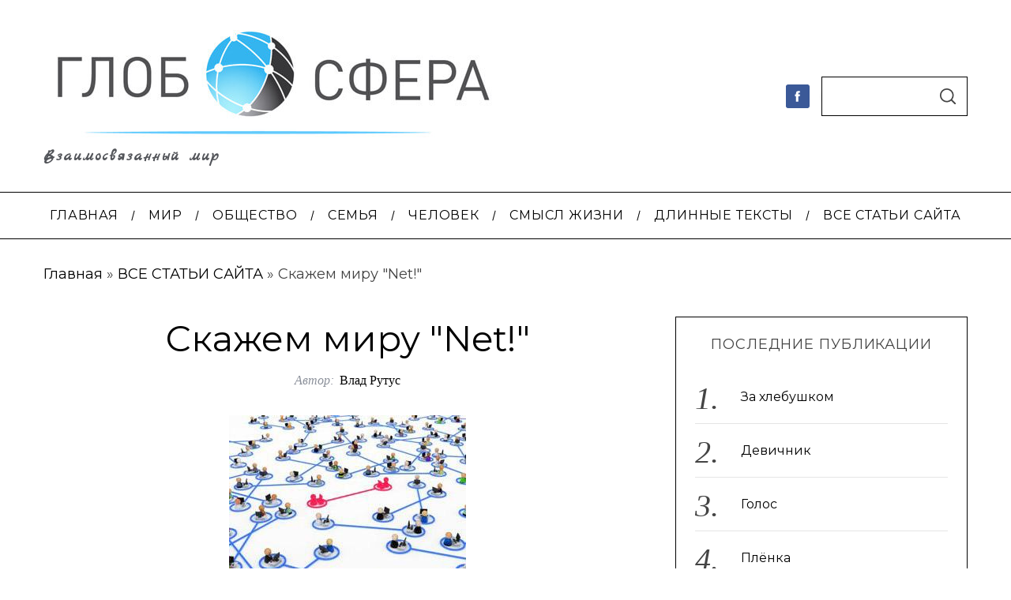

--- FILE ---
content_type: text/html; charset=UTF-8
request_url: https://globosfera.info/skazhem-miru-net/
body_size: 26147
content:
<!doctype html>
<html lang="ru-RU" prefix="og: http://ogp.me/ns#">
<head>
    <meta charset="UTF-8">
    <meta name="viewport" content="width=device-width, minimum-scale=1">
    <meta name="theme-color" content="#000000">
    <link rel="profile" href="https://gmpg.org/xfn/11">

    <link href="https://fonts.googleapis.com/css2?family=Roboto&display=swap" rel="stylesheet">
    <link href="https://fonts.googleapis.com/css2?family=PT+Sans&display=swap" rel="stylesheet">
    <link href="https://fonts.googleapis.com/css2?family=Marck+Script&display=swap" rel="stylesheet">
    <meta name='robots' content='index, follow, max-image-preview:large, max-snippet:-1, max-video-preview:-1' />
	<style>img:is([sizes="auto" i], [sizes^="auto," i]) { contain-intrinsic-size: 3000px 1500px }</style>
	
<!-- Easy Social Share Buttons for WordPress v.9.8.1 https://socialsharingplugin.com -->
<meta property="og:image" content="https://globosfera.info/wp-content/uploads/2012/08/net_892594671.jpg" />
<meta property="og:image:secure_url" content="https://globosfera.info/wp-content/uploads/2012/08/net_892594671.jpg" />
<meta property="og:image:width" content="300" />
<meta property="og:image:height" content="225" />
<!-- / Easy Social Share Buttons for WordPress -->

	<!-- This site is optimized with the Yoast SEO plugin v23.2 - https://yoast.com/wordpress/plugins/seo/ -->
	<title>Скажем миру &quot;Net!&quot;</title>
	<meta name="description" content="Интернет развился только для того, чтобы мы могли реализовать свои устремления, нехватку связи, коммуникаций, объединений." />
	<link rel="canonical" href="https://globosfera.info/skazhem-miru-net/" />
	<meta property="og:locale" content="ru_RU" />
	<meta property="og:type" content="article" />
	<meta property="og:title" content="Скажем миру &quot;Net!&quot;" />
	<meta property="og:description" content="Интернет развился только для того, чтобы мы могли реализовать свои устремления, нехватку связи, коммуникаций, объединений." />
	<meta property="og:url" content="https://globosfera.info/skazhem-miru-net/" />
	<meta property="og:site_name" content="Globosfera" />
	<meta property="article:publisher" content="https://www.facebook.com/globosfera.info?fref=ts" />
	<meta property="article:published_time" content="2011-02-18T17:14:38+00:00" />
	<meta name="author" content="Влад Рутус" />
	<meta name="twitter:card" content="summary_large_image" />
	<meta name="twitter:title" content="Скажем миру &quot;Net!&quot;" />
	<meta name="twitter:description" content="Интернет развился только для того, чтобы мы могли реализовать свои устремления, нехватку связи, коммуникаций, объединений." />
	<meta name="twitter:label1" content="Написано автором" />
	<meta name="twitter:data1" content="Влад Рутус" />
	<script type="application/ld+json" class="yoast-schema-graph">{"@context":"https://schema.org","@graph":[{"@type":"Article","@id":"https://globosfera.info/skazhem-miru-net/#article","isPartOf":{"@id":"https://globosfera.info/skazhem-miru-net/"},"author":{"name":"Влад Рутус","@id":"https://globosfera.info/#/schema/person/3ab2fe9660312d5a6d39c779a1af1658"},"headline":"Скажем миру &quot;Net!&quot;","datePublished":"2011-02-18T17:14:38+00:00","dateModified":"2011-02-18T17:14:38+00:00","mainEntityOfPage":{"@id":"https://globosfera.info/skazhem-miru-net/"},"wordCount":821,"commentCount":1,"publisher":{"@id":"https://globosfera.info/#organization"},"image":{"@id":"https://globosfera.info/skazhem-miru-net/#primaryimage"},"thumbnailUrl":"https://globosfera.info/wp-content/uploads/2012/08/net_892594671.jpg","keywords":["интернет","люди"],"articleSection":["ВСЕ СТАТЬИ САЙТА"],"inLanguage":"ru-RU","potentialAction":[{"@type":"CommentAction","name":"Comment","target":["https://globosfera.info/skazhem-miru-net/#respond"]}]},{"@type":"WebPage","@id":"https://globosfera.info/skazhem-miru-net/","url":"https://globosfera.info/skazhem-miru-net/","name":"Скажем миру \"Net!\"","isPartOf":{"@id":"https://globosfera.info/#website"},"primaryImageOfPage":{"@id":"https://globosfera.info/skazhem-miru-net/#primaryimage"},"image":{"@id":"https://globosfera.info/skazhem-miru-net/#primaryimage"},"thumbnailUrl":"https://globosfera.info/wp-content/uploads/2012/08/net_892594671.jpg","datePublished":"2011-02-18T17:14:38+00:00","dateModified":"2011-02-18T17:14:38+00:00","description":"Интернет развился только для того, чтобы мы могли реализовать свои устремления, нехватку связи, коммуникаций, объединений.","breadcrumb":{"@id":"https://globosfera.info/skazhem-miru-net/#breadcrumb"},"inLanguage":"ru-RU","potentialAction":[{"@type":"ReadAction","target":["https://globosfera.info/skazhem-miru-net/"]}]},{"@type":"ImageObject","inLanguage":"ru-RU","@id":"https://globosfera.info/skazhem-miru-net/#primaryimage","url":"https://globosfera.info/wp-content/uploads/2012/08/net_892594671.jpg","contentUrl":"https://globosfera.info/wp-content/uploads/2012/08/net_892594671.jpg","width":300,"height":225},{"@type":"BreadcrumbList","@id":"https://globosfera.info/skazhem-miru-net/#breadcrumb","itemListElement":[{"@type":"ListItem","position":1,"name":"Главная","item":"https://globosfera.info/"},{"@type":"ListItem","position":2,"name":"ВСЕ СТАТЬИ САЙТА","item":"https://globosfera.info/category/reading-room/"},{"@type":"ListItem","position":3,"name":"Скажем миру &quot;Net!&quot;"}]},{"@type":"WebSite","@id":"https://globosfera.info/#website","url":"https://globosfera.info/","name":"Globosfera","description":"Взаимосвязанный мир","publisher":{"@id":"https://globosfera.info/#organization"},"potentialAction":[{"@type":"SearchAction","target":{"@type":"EntryPoint","urlTemplate":"https://globosfera.info/?s={search_term_string}"},"query-input":"required name=search_term_string"}],"inLanguage":"ru-RU"},{"@type":"Organization","@id":"https://globosfera.info/#organization","name":"Globosfera","url":"https://globosfera.info/","logo":{"@type":"ImageObject","inLanguage":"ru-RU","@id":"https://globosfera.info/#/schema/logo/image/","url":"https://globosfera.info/wp-content/uploads/2022/09/logo.jpg","contentUrl":"https://globosfera.info/wp-content/uploads/2022/09/logo.jpg","width":578,"height":150,"caption":"Globosfera"},"image":{"@id":"https://globosfera.info/#/schema/logo/image/"},"sameAs":["https://www.facebook.com/globosfera.info?fref=ts"]},{"@type":"Person","@id":"https://globosfera.info/#/schema/person/3ab2fe9660312d5a6d39c779a1af1658","name":"Влад Рутус","image":{"@type":"ImageObject","inLanguage":"ru-RU","@id":"https://globosfera.info/#/schema/person/image/","url":"https://secure.gravatar.com/avatar/40f3dffcdfd9dd1f99e552133f51987c?s=96&d=mm&r=g","contentUrl":"https://secure.gravatar.com/avatar/40f3dffcdfd9dd1f99e552133f51987c?s=96&d=mm&r=g","caption":"Влад Рутус"},"url":"https://globosfera.info/author/vladitanru/"}]}</script>
	<!-- / Yoast SEO plugin. -->


<link rel='dns-prefetch' href='//ajax.googleapis.com' />
<link rel='dns-prefetch' href='//fonts.googleapis.com' />
<link rel='preconnect' href='https://fonts.gstatic.com' crossorigin />
<link rel="alternate" type="application/rss+xml" title="Globosfera &raquo; Лента" href="https://globosfera.info/feed/" />
<link rel="alternate" type="application/rss+xml" title="Globosfera &raquo; Лента комментариев" href="https://globosfera.info/comments/feed/" />
<link rel="alternate" type="application/rss+xml" title="Globosfera &raquo; Лента комментариев к &laquo;Скажем миру &quot;Net!&quot;&raquo;" href="https://globosfera.info/skazhem-miru-net/feed/" />
<link rel='stylesheet' id='SFMCss-css' href='https://globosfera.info/wp-content/plugins/feedburner-alternative-and-rss-redirect/css/sfm_style.css?ver=6.7.1' type='text/css' media='all' />
<link rel='stylesheet' id='SFMCSS-css' href='https://globosfera.info/wp-content/plugins/feedburner-alternative-and-rss-redirect/css/sfm_widgetStyle.css?ver=6.7.1' type='text/css' media='all' />
<link rel='stylesheet' id='wp-block-library-css' href='https://globosfera.info/wp-includes/css/dist/block-library/style.min.css?ver=6.7.1' type='text/css' media='all' />
<style id='classic-theme-styles-inline-css' type='text/css'>
/*! This file is auto-generated */
.wp-block-button__link{color:#fff;background-color:#32373c;border-radius:9999px;box-shadow:none;text-decoration:none;padding:calc(.667em + 2px) calc(1.333em + 2px);font-size:1.125em}.wp-block-file__button{background:#32373c;color:#fff;text-decoration:none}
</style>
<style id='global-styles-inline-css' type='text/css'>
:root{--wp--preset--aspect-ratio--square: 1;--wp--preset--aspect-ratio--4-3: 4/3;--wp--preset--aspect-ratio--3-4: 3/4;--wp--preset--aspect-ratio--3-2: 3/2;--wp--preset--aspect-ratio--2-3: 2/3;--wp--preset--aspect-ratio--16-9: 16/9;--wp--preset--aspect-ratio--9-16: 9/16;--wp--preset--color--black: #000000;--wp--preset--color--cyan-bluish-gray: #abb8c3;--wp--preset--color--white: #ffffff;--wp--preset--color--pale-pink: #f78da7;--wp--preset--color--vivid-red: #cf2e2e;--wp--preset--color--luminous-vivid-orange: #ff6900;--wp--preset--color--luminous-vivid-amber: #fcb900;--wp--preset--color--light-green-cyan: #7bdcb5;--wp--preset--color--vivid-green-cyan: #00d084;--wp--preset--color--pale-cyan-blue: #8ed1fc;--wp--preset--color--vivid-cyan-blue: #0693e3;--wp--preset--color--vivid-purple: #9b51e0;--wp--preset--gradient--vivid-cyan-blue-to-vivid-purple: linear-gradient(135deg,rgba(6,147,227,1) 0%,rgb(155,81,224) 100%);--wp--preset--gradient--light-green-cyan-to-vivid-green-cyan: linear-gradient(135deg,rgb(122,220,180) 0%,rgb(0,208,130) 100%);--wp--preset--gradient--luminous-vivid-amber-to-luminous-vivid-orange: linear-gradient(135deg,rgba(252,185,0,1) 0%,rgba(255,105,0,1) 100%);--wp--preset--gradient--luminous-vivid-orange-to-vivid-red: linear-gradient(135deg,rgba(255,105,0,1) 0%,rgb(207,46,46) 100%);--wp--preset--gradient--very-light-gray-to-cyan-bluish-gray: linear-gradient(135deg,rgb(238,238,238) 0%,rgb(169,184,195) 100%);--wp--preset--gradient--cool-to-warm-spectrum: linear-gradient(135deg,rgb(74,234,220) 0%,rgb(151,120,209) 20%,rgb(207,42,186) 40%,rgb(238,44,130) 60%,rgb(251,105,98) 80%,rgb(254,248,76) 100%);--wp--preset--gradient--blush-light-purple: linear-gradient(135deg,rgb(255,206,236) 0%,rgb(152,150,240) 100%);--wp--preset--gradient--blush-bordeaux: linear-gradient(135deg,rgb(254,205,165) 0%,rgb(254,45,45) 50%,rgb(107,0,62) 100%);--wp--preset--gradient--luminous-dusk: linear-gradient(135deg,rgb(255,203,112) 0%,rgb(199,81,192) 50%,rgb(65,88,208) 100%);--wp--preset--gradient--pale-ocean: linear-gradient(135deg,rgb(255,245,203) 0%,rgb(182,227,212) 50%,rgb(51,167,181) 100%);--wp--preset--gradient--electric-grass: linear-gradient(135deg,rgb(202,248,128) 0%,rgb(113,206,126) 100%);--wp--preset--gradient--midnight: linear-gradient(135deg,rgb(2,3,129) 0%,rgb(40,116,252) 100%);--wp--preset--font-size--small: 13px;--wp--preset--font-size--medium: 20px;--wp--preset--font-size--large: 36px;--wp--preset--font-size--x-large: 42px;--wp--preset--spacing--20: 0.44rem;--wp--preset--spacing--30: 0.67rem;--wp--preset--spacing--40: 1rem;--wp--preset--spacing--50: 1.5rem;--wp--preset--spacing--60: 2.25rem;--wp--preset--spacing--70: 3.38rem;--wp--preset--spacing--80: 5.06rem;--wp--preset--shadow--natural: 6px 6px 9px rgba(0, 0, 0, 0.2);--wp--preset--shadow--deep: 12px 12px 50px rgba(0, 0, 0, 0.4);--wp--preset--shadow--sharp: 6px 6px 0px rgba(0, 0, 0, 0.2);--wp--preset--shadow--outlined: 6px 6px 0px -3px rgba(255, 255, 255, 1), 6px 6px rgba(0, 0, 0, 1);--wp--preset--shadow--crisp: 6px 6px 0px rgba(0, 0, 0, 1);}:where(.is-layout-flex){gap: 0.5em;}:where(.is-layout-grid){gap: 0.5em;}body .is-layout-flex{display: flex;}.is-layout-flex{flex-wrap: wrap;align-items: center;}.is-layout-flex > :is(*, div){margin: 0;}body .is-layout-grid{display: grid;}.is-layout-grid > :is(*, div){margin: 0;}:where(.wp-block-columns.is-layout-flex){gap: 2em;}:where(.wp-block-columns.is-layout-grid){gap: 2em;}:where(.wp-block-post-template.is-layout-flex){gap: 1.25em;}:where(.wp-block-post-template.is-layout-grid){gap: 1.25em;}.has-black-color{color: var(--wp--preset--color--black) !important;}.has-cyan-bluish-gray-color{color: var(--wp--preset--color--cyan-bluish-gray) !important;}.has-white-color{color: var(--wp--preset--color--white) !important;}.has-pale-pink-color{color: var(--wp--preset--color--pale-pink) !important;}.has-vivid-red-color{color: var(--wp--preset--color--vivid-red) !important;}.has-luminous-vivid-orange-color{color: var(--wp--preset--color--luminous-vivid-orange) !important;}.has-luminous-vivid-amber-color{color: var(--wp--preset--color--luminous-vivid-amber) !important;}.has-light-green-cyan-color{color: var(--wp--preset--color--light-green-cyan) !important;}.has-vivid-green-cyan-color{color: var(--wp--preset--color--vivid-green-cyan) !important;}.has-pale-cyan-blue-color{color: var(--wp--preset--color--pale-cyan-blue) !important;}.has-vivid-cyan-blue-color{color: var(--wp--preset--color--vivid-cyan-blue) !important;}.has-vivid-purple-color{color: var(--wp--preset--color--vivid-purple) !important;}.has-black-background-color{background-color: var(--wp--preset--color--black) !important;}.has-cyan-bluish-gray-background-color{background-color: var(--wp--preset--color--cyan-bluish-gray) !important;}.has-white-background-color{background-color: var(--wp--preset--color--white) !important;}.has-pale-pink-background-color{background-color: var(--wp--preset--color--pale-pink) !important;}.has-vivid-red-background-color{background-color: var(--wp--preset--color--vivid-red) !important;}.has-luminous-vivid-orange-background-color{background-color: var(--wp--preset--color--luminous-vivid-orange) !important;}.has-luminous-vivid-amber-background-color{background-color: var(--wp--preset--color--luminous-vivid-amber) !important;}.has-light-green-cyan-background-color{background-color: var(--wp--preset--color--light-green-cyan) !important;}.has-vivid-green-cyan-background-color{background-color: var(--wp--preset--color--vivid-green-cyan) !important;}.has-pale-cyan-blue-background-color{background-color: var(--wp--preset--color--pale-cyan-blue) !important;}.has-vivid-cyan-blue-background-color{background-color: var(--wp--preset--color--vivid-cyan-blue) !important;}.has-vivid-purple-background-color{background-color: var(--wp--preset--color--vivid-purple) !important;}.has-black-border-color{border-color: var(--wp--preset--color--black) !important;}.has-cyan-bluish-gray-border-color{border-color: var(--wp--preset--color--cyan-bluish-gray) !important;}.has-white-border-color{border-color: var(--wp--preset--color--white) !important;}.has-pale-pink-border-color{border-color: var(--wp--preset--color--pale-pink) !important;}.has-vivid-red-border-color{border-color: var(--wp--preset--color--vivid-red) !important;}.has-luminous-vivid-orange-border-color{border-color: var(--wp--preset--color--luminous-vivid-orange) !important;}.has-luminous-vivid-amber-border-color{border-color: var(--wp--preset--color--luminous-vivid-amber) !important;}.has-light-green-cyan-border-color{border-color: var(--wp--preset--color--light-green-cyan) !important;}.has-vivid-green-cyan-border-color{border-color: var(--wp--preset--color--vivid-green-cyan) !important;}.has-pale-cyan-blue-border-color{border-color: var(--wp--preset--color--pale-cyan-blue) !important;}.has-vivid-cyan-blue-border-color{border-color: var(--wp--preset--color--vivid-cyan-blue) !important;}.has-vivid-purple-border-color{border-color: var(--wp--preset--color--vivid-purple) !important;}.has-vivid-cyan-blue-to-vivid-purple-gradient-background{background: var(--wp--preset--gradient--vivid-cyan-blue-to-vivid-purple) !important;}.has-light-green-cyan-to-vivid-green-cyan-gradient-background{background: var(--wp--preset--gradient--light-green-cyan-to-vivid-green-cyan) !important;}.has-luminous-vivid-amber-to-luminous-vivid-orange-gradient-background{background: var(--wp--preset--gradient--luminous-vivid-amber-to-luminous-vivid-orange) !important;}.has-luminous-vivid-orange-to-vivid-red-gradient-background{background: var(--wp--preset--gradient--luminous-vivid-orange-to-vivid-red) !important;}.has-very-light-gray-to-cyan-bluish-gray-gradient-background{background: var(--wp--preset--gradient--very-light-gray-to-cyan-bluish-gray) !important;}.has-cool-to-warm-spectrum-gradient-background{background: var(--wp--preset--gradient--cool-to-warm-spectrum) !important;}.has-blush-light-purple-gradient-background{background: var(--wp--preset--gradient--blush-light-purple) !important;}.has-blush-bordeaux-gradient-background{background: var(--wp--preset--gradient--blush-bordeaux) !important;}.has-luminous-dusk-gradient-background{background: var(--wp--preset--gradient--luminous-dusk) !important;}.has-pale-ocean-gradient-background{background: var(--wp--preset--gradient--pale-ocean) !important;}.has-electric-grass-gradient-background{background: var(--wp--preset--gradient--electric-grass) !important;}.has-midnight-gradient-background{background: var(--wp--preset--gradient--midnight) !important;}.has-small-font-size{font-size: var(--wp--preset--font-size--small) !important;}.has-medium-font-size{font-size: var(--wp--preset--font-size--medium) !important;}.has-large-font-size{font-size: var(--wp--preset--font-size--large) !important;}.has-x-large-font-size{font-size: var(--wp--preset--font-size--x-large) !important;}
:where(.wp-block-post-template.is-layout-flex){gap: 1.25em;}:where(.wp-block-post-template.is-layout-grid){gap: 1.25em;}
:where(.wp-block-columns.is-layout-flex){gap: 2em;}:where(.wp-block-columns.is-layout-grid){gap: 2em;}
:root :where(.wp-block-pullquote){font-size: 1.5em;line-height: 1.6;}
</style>
<link rel='stylesheet' id='sc-frontend-style-css' href='https://globosfera.info/wp-content/plugins/shortcodes-indep/css/frontend-style.css?ver=6.7.1' type='text/css' media='all' />
<link rel='stylesheet' id='ppress-frontend-css' href='https://globosfera.info/wp-content/plugins/wp-user-avatar/assets/css/frontend.min.css?ver=4.15.12' type='text/css' media='all' />
<link rel='stylesheet' id='ppress-flatpickr-css' href='https://globosfera.info/wp-content/plugins/wp-user-avatar/assets/flatpickr/flatpickr.min.css?ver=4.15.12' type='text/css' media='all' />
<link rel='stylesheet' id='ppress-select2-css' href='https://globosfera.info/wp-content/plugins/wp-user-avatar/assets/select2/select2.min.css?ver=6.7.1' type='text/css' media='all' />
<link rel='stylesheet' id='parent-style-css' href='https://globosfera.info/wp-content/themes/simplemag/style.css?ver=6.7.1' type='text/css' media='all' />
<link rel='stylesheet' id='main-style-css' href='https://globosfera.info/wp-content/themes/simplemag-globosfera/style.css?ver=6.7.1' type='text/css' media='all' />
<link rel='stylesheet' id='subscribe-forms-css-css' href='https://globosfera.info/wp-content/plugins/easy-social-share-buttons3/assets/modules/subscribe-forms.min.css?ver=6.7.1' type='text/css' media='all' />
<link rel="preload" as="style" href="https://fonts.googleapis.com/css?family=Montserrat:400&#038;subset=cyrillic-ext&#038;display=swap&#038;ver=1682589263" /><link rel="stylesheet" href="https://fonts.googleapis.com/css?family=Montserrat:400&#038;subset=cyrillic-ext&#038;display=swap&#038;ver=1682589263" media="print" onload="this.media='all'"><noscript><link rel="stylesheet" href="https://fonts.googleapis.com/css?family=Montserrat:400&#038;subset=cyrillic-ext&#038;display=swap&#038;ver=1682589263" /></noscript><style id='simplemag-inline-css-inline-css' type='text/css'>
:root { --site-background: #fff; --site-color: #444; --hp-sections-space: 100px; } .site-header .site-branding { max-width: 578px; } .main-menu .sub-links .active-link, .main-menu .mega-menu-item:hover .item-title a, .main-menu > ul > .sub-menu-columns > .sub-menu > .sub-links > li > a { color: #ffcc14; } .main-menu .sub-menu-two-columns > .sub-menu > .sub-links li a:after { background-color: #ffcc14; } .main-menu .posts-loading:after { border-top-color: #ffcc14; border-bottom-color: #ffcc14; } .main-menu > ul > .link-arrow > a > span:after { border-color: transparent transparent #ffcc0d; } .main-menu > ul > li > .sub-menu { border-top-color: #ffcc0d; } .sidebar .widget { border-bottom-color: #000; } .footer-sidebar .widget_rss li:after, .footer-sidebar .widget_pages li:after, .footer-sidebar .widget_nav_menu li:after, .footer-sidebar .widget_categories ul li:after, .footer-sidebar .widget_recent_entries li:after, .footer-sidebar .widget_recent_comments li:after, .widget_nav_menu li:not(:last-of-type):after { background-color: #585b61; } .entry-title, .section-title { text-transform: none; } @media only screen and (min-width: 960px) { .gallery-carousel__image img { height: 580px; } } .global-sliders .entry-title, .full-width-image .title, .full-width-video .title {font-size: 18px;} @media screen and (min-width: 300px) { .global-sliders .entry-title, .full-width-image .title, .full-width-video .title { font-size: calc(18px + (42 - 18) * ((100vw - 300px) / (1600 - 300))); } } @media screen and (min-width: 1600px) { .global-sliders .entry-title, .full-width-image .title, .full-width-video .title {font-size: 42px;} }.section-title .title {font-size: 22px;} @media screen and (min-width: 300px) { .section-title .title { font-size: calc(22px + (48 - 22) * ((100vw - 300px) / (1600 - 300))); } } @media screen and (min-width: 1600px) { .section-title .title {font-size: 48px;} }.page-title .entry-title {font-size: 24px;} @media screen and (min-width: 300px) { .page-title .entry-title { font-size: calc(24px + (52 - 24) * ((100vw - 300px) / (1600 - 300))); } } @media screen and (min-width: 1600px) { .page-title .entry-title {font-size: 52px;} }.entries .entry-title {font-size: 18px;} @media screen and (min-width: 300px) { .entries .entry-title { font-size: calc(18px + (24 - 18) * ((100vw - 300px) / (1600 - 300))); } } @media screen and (min-width: 1600px) { .entries .entry-title {font-size: 24px;} }/* Custom CSS */article a { color: rgb(68,68,68) !important; } #menu-navigation a { font-family: "PT Sans Narrow", arial, sans-serif; font-weight: 600; } .posts-slider .entry-meta { display: none; } .slider-latest .entry-title a { color: white !important; font-weight: 700; text-shadow: 2px 2px 0px rgba(0, 0, 0, 1); } .entry-header .read-more { font-weight: 700; text-shadow: 2px 2px 0px rgba(0, 0, 0, 1); } #content > article .featured_video_plus { display: none; } .tag-box { border-top: none; } /*figure.entry-image { background-color: white; } */ .footer-sidebar .widget { padding-bottom: 2px; } .footer-sidebar h3 { margin-bottom: 10px; } .author, .written-by { font-size: 0px; } .clearfix single-box entry-content{color:red}
</style>
<link rel='stylesheet' id='essb_cache_static-0bb8131883b8a171bec7d0e8833288e7-css' href='https://globosfera.info/wp-content/uploads/essb_cache_static/0bb8131883b8a171bec7d0e8833288e7.css' type='text/css' media='all' />
<script type="text/javascript" src="https://ajax.googleapis.com/ajax/libs/jquery/3.1.1/jquery.min.js" id="jquery-js"></script>
<script type="text/javascript" src="https://globosfera.info/wp-content/plugins/flowpaper-lite-pdf-flipbook/assets/lity/lity.min.js" id="lity-js-js"></script>
<script type="text/javascript" src="https://globosfera.info/wp-content/plugins/wp-user-avatar/assets/flatpickr/flatpickr.min.js?ver=4.15.12" id="ppress-flatpickr-js"></script>
<script type="text/javascript" src="https://globosfera.info/wp-content/plugins/wp-user-avatar/assets/select2/select2.min.js?ver=4.15.12" id="ppress-select2-js"></script>
<link rel="https://api.w.org/" href="https://globosfera.info/wp-json/" /><link rel="alternate" title="JSON" type="application/json" href="https://globosfera.info/wp-json/wp/v2/posts/249" /><link rel="EditURI" type="application/rsd+xml" title="RSD" href="https://globosfera.info/xmlrpc.php?rsd" />
<meta name="generator" content="WordPress 6.7.1" />
<link rel='shortlink' href='https://globosfera.info/?p=249' />
<link rel="alternate" title="oEmbed (JSON)" type="application/json+oembed" href="https://globosfera.info/wp-json/oembed/1.0/embed?url=https%3A%2F%2Fglobosfera.info%2Fskazhem-miru-net%2F" />
<link rel="alternate" title="oEmbed (XML)" type="text/xml+oembed" href="https://globosfera.info/wp-json/oembed/1.0/embed?url=https%3A%2F%2Fglobosfera.info%2Fskazhem-miru-net%2F&#038;format=xml" />
<meta name="generator" content="Redux 4.4.18" /> <meta name="follow.[base64]" content="fAZvZ5EwtRFMGlPnZBsp"/> 			<!-- Google Tag Manager -->
		<script>(function(w,d,s,l,i){w[l]=w[l]||[];w[l].push({'gtm.start':
		new Date().getTime(),event:'gtm.js'});var f=d.getElementsByTagName(s)[0],
		j=d.createElement(s),dl=l!='dataLayer'?'&l='+l:'';j.async=true;j.src=
		'https://www.googletagmanager.com/gtm.js?id='+i+dl;f.parentNode.insertBefore(j,f);
		})(window,document,'script','dataLayer','GTM-WN73KKJ');</script>
		<!-- End Google Tag Manager -->
 		
<script type="text/javascript">var essb_settings = {"ajax_url":"https:\/\/globosfera.info\/wp-admin\/admin-ajax.php","essb3_nonce":"9bb0ca5696","essb3_plugin_url":"https:\/\/globosfera.info\/wp-content\/plugins\/easy-social-share-buttons3","essb3_stats":false,"essb3_ga":false,"essb3_ga_ntg":false,"blog_url":"https:\/\/globosfera.info\/","post_id":"249"};</script><link rel="icon" href="https://globosfera.info/wp-content/uploads/2014/11/cropped-favi-32x32.png" sizes="32x32" />
<link rel="icon" href="https://globosfera.info/wp-content/uploads/2014/11/cropped-favi-192x192.png" sizes="192x192" />
<link rel="apple-touch-icon" href="https://globosfera.info/wp-content/uploads/2014/11/cropped-favi-180x180.png" />
<meta name="msapplication-TileImage" content="https://globosfera.info/wp-content/uploads/2014/11/cropped-favi-270x270.png" />
		<style type="text/css" id="wp-custom-css">
			.full-width-sidebar {
    width: var(--global-width);
    margin-right: auto;
    margin-left: auto;
    padding: 20px 10px;
}
		</style>
		<style id="ti_option-dynamic-css" title="dynamic-css" class="redux-options-output">:root{--font_titles-font-family:Montserrat;--font_titles-font-weight:400;--font_titles-subsets:cyrillic-ext;--titles_size-font-size:48px;--silder_titles_size-font-size:42px;--post_item_titles_size-font-size:24px;--single_font_size-font-size:52px;--font_text-font-family:Montserrat;--entry_content_font-font-size:18px;--entry_content_font-line-height:28px;--main_site_color:transparent;--secondary_site_color:transparent;--header_site_color:#ffffff;--site_top_strip_links-regular:#ffffff;--site_top_strip_links-hover:#ffcc0d;--slider_tint:#000000;--slider_tint_strength:0.0;--slider_tint_strength_hover:0.3;--footer_color:#242628;--footer_titles:#ffcc0d;--footer_text:#8c919b;--footer_links-regular:#8c919b;--footer_links-hover:#ffcc0d;}.menu, .entry-meta, .see-more, .read-more, .read-more-link, .nav-title, .related-posts-tabs li a, #submit, .copyright{font-family:Montserrat;font-weight:400;font-style:normal;}.secondary-menu > ul > li{font-size:14px;}.main-menu > ul > li{font-size:16px;}.top-strip, .secondary-menu .sub-menu, .top-strip .search-form input[type="text"], .top-strip .social li ul{background-color:#000000;}.top-strip{border-bottom:0px solid #000;}.top-strip .social li a{color:#8c919b;}.main-menu{background-color:transparent;}.main-menu > ul > li{color:#000;}.main-menu > ul > li:hover{color:#333;}.main-menu > ul > li > a:before{background-color:#eeeeee;}.main-menu{border-top:1px solid #000;}.main-menu{border-bottom:1px solid #000;}.main-menu .sub-menu{background-color:#4c4c44;}.main-menu .sub-menu li, .mega-menu-posts .item-title{color:#ffffff;}.main-menu .sub-menu li:hover, .mega-menu-posts .item-title:hover{color:#ffcc14;}.sidebar{border-top:1px solid #000;border-bottom:1px solid #000;border-left:1px solid #000;border-right:1px solid #000;}.slide-dock{background-color:#ffffff;}.slide-dock__title, .slide-dock p{color:#000000;}.slide-dock .entry-meta a, .slide-dock .entry-title{color:#000000;}.footer-border-top, .footer-sidebar .widget-area:before, .footer-sidebar .widget{border-top:1px dotted #585b61;border-bottom:1px dotted #585b61;border-left:1px dotted #585b61;border-right:1px dotted #585b61;}.full-width-sidebar{background-color:#222222;}.full-width-sidebar, .full-width-sidebar a{color:#000000;}.copyright{background-color:#222222;}.copyright, .copyright a{color:#8c919b;}.copyright{border-top:0px dotted #585b61;}</style></head>

<body class="post-template-default single single-post postid-249 single-format-standard wp-embed-responsive simplemag-5-5 simplemag-child-theme ltr single-reading-room hide-strip layout-full essb-9.8.1">
 			<!-- Google Tag Manager (noscript) -->
 			<noscript><iframe src="https://www.googletagmanager.com/ns.html?id=GTM-WN73KKJ" height="0" width="0" style="display:none;visibility:hidden"></iframe></noscript>
 			<!-- End Google Tag Manager (noscript) -->
 		
    <section class="no-print top-strip">

        
        <div class="wrapper">

            <div id="mobile-menu-reveal" class="icon-button mobile-menu-reveal"><i class="hamburger-icon"></i></div>

            
            
            
        </div><!-- .wrapper -->

    </section><!-- .top-strip -->



        <header id="masthead" class="site-header" role="banner" class="clearfix">
        <div id="branding" class="anmtd">
            <div class="wrapper">
            
<div class="header-row header-search">

    <div class="inner-cell">

        <a href="https://globosfera.info" class="site-branding" rel="home"><img class="site-logo" src="https://globosfera.info/wp-content/uploads/2022/09/logo.jpg" alt="Globosfera - Взаимосвязанный мир" width="578" height="150" /></a>
                <span class="tagline">Взаимосвязанный мир</span>
        
    </div>

        <div class="inner-cell social-cell">
        <ul class="social">
		<li><a href="#" class="social-share-link"><svg class="sm-svg-icon icon-share" width="22" height="22" aria-hidden="true" role="img" focusable="false" xmlns="http://www.w3.org/2000/svg" viewBox="0 0 1792 1792"><path d="M1792 640q0 26-19 45l-512 512q-19 19-45 19t-45-19-19-45V896H928q-98 0-175.5 6t-154 21.5-133 42.5-105.5 69.5-80 101-48.5 138.5-17.5 181q0 55 5 123 0 6 2.5 23.5t2.5 26.5q0 15-8.5 25t-23.5 10q-16 0-28-17-7-9-13-22t-13.5-30-10.5-24Q0 1286 0 1120q0-199 53-333 162-403 875-403h224V128q0-26 19-45t45-19 45 19l512 512q19 19 19 45z"></path></svg></a>
			<ul><li><a href="https://www.facebook.com/globosfera.info?fref=ts" class="link-facebook" target="_blank"><svg class="sm-svg-icon icon-facebook" width="22" height="22" aria-hidden="true" role="img" focusable="false" viewBox="0 0 24 24" version="1.1" xmlns="http://www.w3.org/2000/svg" xmlns:xlink="http://www.w3.org/1999/xlink"><path d="M15.717 8.828h-2.848V6.96c0-.701.465-.865.792-.865h2.01V3.011L12.903 3C9.83 3 9.131 5.3 9.131 6.773v2.055H7.353v3.179h1.778V21h3.738v-8.993h2.522l.326-3.179z"/></svg></a></li>		</ul>
		</li>
	</ul>    </div>
    
        <div class="inner-cell search-form-cell">
        

<form role="search" method="get" class="search-form" action="https://globosfera.info/">
    <label for="search-form-6980e25b68168">
        <span class="screen-reader-text">Search for:</span>
    </label>
    <div class="input-holder search-input_holder">
        <input type="search" id="search-form-6980e25b68168" class="search-field" autocomplete="off" placeholder="Поиск по сайту..." value="" name="s" />
        <button type="submit" class="search-submit"><svg class="sm-svg-icon icon-search" width="20" height="20" aria-hidden="true" role="img" focusable="false" xmlns="http://www.w3.org/2000/svg" viewBox="0 0 24 24"><path d="M0 10.498c0 5.786 4.711 10.498 10.497 10.498 2.514 0 4.819-.882 6.627-2.362l8.364 8.365L27 25.489l-8.366-8.365a10.4189 10.4189 0 0 0 2.361-6.626C20.995 4.712 16.284 0 10.497 0 4.711 0 0 4.712 0 10.498zm2.099 0c0-4.65 3.748-8.398 8.398-8.398 4.651 0 8.398 3.748 8.398 8.398 0 4.651-3.747 8.398-8.398 8.398-4.65 0-8.398-3.747-8.398-8.398z"></path></svg><span class="screen-reader-text">Search</span></button>
    </div>
    <div class="input-holder search-author_holder">
        <input class="search-author" id="search-author" type="checkbox" value="y" name="search-author"
                    />
        <label for="search-author">По авторам</label>
    </div>
</form>

    </div>
    
</div><!-- .header-search -->            </div><!-- .wrapper -->
        </div><!-- #branding -->
    </header><!-- #masthead -->
    
    
    
        <nav class="no-print anmtd main-menu" role="navigation" aria-label="Main Menu"><ul id="main_menu" class="menu"><li id="menu-item-19449" class="menu-item menu-item-type-post_type menu-item-object-page menu-item-home"><a href="https://globosfera.info/"><span>Главная</span></a></li>
<li id="menu-item-10647" class="menu-item menu-item-type-taxonomy menu-item-object-category menu-item-has-children"><a href="https://globosfera.info/category/mirovoj-krizis/"><span>МИР</span></a>
<ul class="sub-links">
	<li id="menu-item-19279" class="menu-item menu-item-type-taxonomy menu-item-object-category"><a href="https://globosfera.info/category/mirovoj-krizis/globalnyj-krizis/"><span>Глобальный кризис</span></a></li>
	<li id="menu-item-19280" class="menu-item menu-item-type-taxonomy menu-item-object-category"><a href="https://globosfera.info/category/mirovoj-krizis/budushhee-chelovechestva/"><span>Будущее человечества</span></a></li>
	<li id="menu-item-23379" class="menu-item menu-item-type-taxonomy menu-item-object-category"><a href="https://globosfera.info/category/mirovoj-krizis/okruzhajushhaya-sreda/"><span>Единая система</span></a></li>
</ul>
</li>
<li id="menu-item-10649" class="menu-item menu-item-type-taxonomy menu-item-object-category menu-item-has-children"><a href="https://globosfera.info/category/integralnoe-obshhestvo/"><span>ОБЩЕСТВО</span></a>
<ul class="sub-links">
	<li id="menu-item-19343" class="menu-item menu-item-type-taxonomy menu-item-object-category"><a href="https://globosfera.info/category/integralnoe-obshhestvo/my-i-mezhdu-nami/"><span>Мы и между нами</span></a></li>
	<li id="menu-item-19281" class="menu-item menu-item-type-taxonomy menu-item-object-category"><a href="https://globosfera.info/category/integralnoe-obshhestvo/sovremennoe-obrazovanie/"><span>Современное образование</span></a></li>
	<li id="menu-item-19283" class="menu-item menu-item-type-taxonomy menu-item-object-category"><a href="https://globosfera.info/category/integralnoe-obshhestvo/virtualnyiy-mir/"><span>Виртуальный мир</span></a></li>
	<li id="menu-item-19284" class="menu-item menu-item-type-taxonomy menu-item-object-category"><a href="https://globosfera.info/category/integralnoe-obshhestvo/iskusstvennyiy-intellekt/"><span>Искусственный интеллект и технологии</span></a></li>
</ul>
</li>
<li id="menu-item-10671" class="menu-item menu-item-type-taxonomy menu-item-object-category menu-item-has-children"><a href="https://globosfera.info/category/semya/"><span>СЕМЬЯ</span></a>
<ul class="sub-links">
	<li id="menu-item-19285" class="menu-item menu-item-type-taxonomy menu-item-object-category"><a href="https://globosfera.info/category/semya/mir-glazami-rebenka/"><span>Мир глазами ребенка</span></a></li>
	<li id="menu-item-19515" class="menu-item menu-item-type-taxonomy menu-item-object-category"><a href="https://globosfera.info/category/semya/vzroslenie/"><span>Взросление</span></a></li>
	<li id="menu-item-19286" class="menu-item menu-item-type-taxonomy menu-item-object-category"><a href="https://globosfera.info/category/semya/pokoleniya/"><span>Поколения</span></a></li>
	<li id="menu-item-19287" class="menu-item menu-item-type-taxonomy menu-item-object-category"><a href="https://globosfera.info/category/semya/semeynyie-tsennosti/"><span>Семейные ценности</span></a></li>
</ul>
</li>
<li id="menu-item-19276" class="menu-item menu-item-type-taxonomy menu-item-object-category menu-item-has-children"><a href="https://globosfera.info/category/chelovek/"><span>ЧЕЛОВЕК</span></a>
<ul class="sub-links">
	<li id="menu-item-19282" class="menu-item menu-item-type-taxonomy menu-item-object-category"><a href="https://globosfera.info/category/chelovek/rabota-i-samorealizaciya/"><span>Работа и самореализация</span></a></li>
	<li id="menu-item-11815" class="menu-item menu-item-type-taxonomy menu-item-object-category"><a href="https://globosfera.info/category/chelovek/pisma/"><span>Точка зрения</span></a></li>
	<li id="menu-item-19289" class="menu-item menu-item-type-taxonomy menu-item-object-category"><a href="https://globosfera.info/category/chelovek/razvitie-lichnosti/"><span>Развитие личности</span></a></li>
	<li id="menu-item-19288" class="menu-item menu-item-type-taxonomy menu-item-object-category"><a href="https://globosfera.info/category/chelovek/pro-muzhchin-i-zhenshhin/"><span>Про мужчин и женщин</span></a></li>
	<li id="menu-item-10887" class="menu-item menu-item-type-taxonomy menu-item-object-category"><a href="https://globosfera.info/category/chelovek/zhiznennye-situacii/"><span>Жизнь это отношения</span></a></li>
</ul>
</li>
<li id="menu-item-10666" class="menu-item menu-item-type-taxonomy menu-item-object-category menu-item-has-children"><a href="https://globosfera.info/category/duhovnyj-poisk/"><span>Смысл жизни</span></a>
<ul class="sub-links">
	<li id="menu-item-19275" class="menu-item menu-item-type-taxonomy menu-item-object-category"><a href="https://globosfera.info/category/duhovnyj-poisk/smysl-zhizni/"><span>Судьба</span></a></li>
	<li id="menu-item-23507" class="menu-item menu-item-type-taxonomy menu-item-object-category"><a href="https://globosfera.info/category/duhovnyj-poisk/zachem/"><span>Зачем?</span></a></li>
	<li id="menu-item-19290" class="menu-item menu-item-type-taxonomy menu-item-object-category"><a href="https://globosfera.info/category/duhovnyj-poisk/vospriyatie-realnosti/"><span>Восприятие реальности</span></a></li>
	<li id="menu-item-11572" class="menu-item menu-item-type-taxonomy menu-item-object-category"><a href="https://globosfera.info/category/duhovnyj-poisk/illjustracii/"><span>Мудрые мысли</span></a></li>
</ul>
</li>
<li id="menu-item-19336" class="menu-item menu-item-type-taxonomy menu-item-object-category menu-item-has-children"><a href="https://globosfera.info/category/dlinnye-teksty/"><span>ДЛИННЫЕ ТЕКСТЫ</span></a>
<ul class="sub-links">
	<li id="menu-item-19342" class="menu-item menu-item-type-taxonomy menu-item-object-category"><a href="https://globosfera.info/category/dlinnye-teksty/dlya-ljubitelej-netoroplivogo-chteniya/"><span>Для любителей неторопливого чтения</span></a></li>
</ul>
</li>
<li id="menu-item-10655" class="menu-item menu-item-type-taxonomy menu-item-object-category current-post-ancestor current-menu-parent current-post-parent"><a href="https://globosfera.info/category/reading-room/"><span>ВСЕ СТАТЬИ САЙТА</span></a></li>
</ul></nav>    <aside id="block-3" class="wrapper mcbr widget widget_block"><div class="yoast-breadcrumbs"><span><span><a href="https://globosfera.info/">Главная</a></span> » <span><a href="https://globosfera.info/category/reading-room/">ВСЕ СТАТЬИ САЙТА</a></span> » <span class="breadcrumb_last" aria-current="page">Скажем миру &quot;Net!&quot;</span></span></div><div class="clear"></div></aside>
    <main id="content" class="site-content anmtd" role="main">

    
        <div id="post-249" class="post-249 post type-post status-publish format-standard has-post-thumbnail hentry category-reading-room tag-internet tag-385">

            
            
            <div class="wrapper">
                <div class="grids">

                            <div class="grid-8 column-1 content-with-sidebar">
            
                    
        <header class="entry-header page-header">
            <div class="wrapper">

                
                <div class="page-title single-title">
                    <h1 class="entry-title">Скажем миру &quot;Net!&quot;</h1>
                </div>

                                <span class="entry-author">
                    <span class="written-by">Автор:</span>
                    <span class="author vcard">
                        <a class="url fn n" href="https://globosfera.info/author/vladitanru/" rel="author">Влад Рутус</a>
                    </span>
                </span>
                
            </div>
        </header>


    

                    
        <div class="entry-media above-content-media">
            
	
		<figure class="base-image">

            <img width="300" height="225" src="https://globosfera.info/wp-content/uploads/2012/08/net_892594671.jpg" class="attachment-medium-size size-medium-size wp-post-image" alt="" decoding="async" fetchpriority="high" />
            		</figure>

	        </div>

    

                    

                    

                    
                    
                    <article class="clearfix post-has-dropcap single-box entry-content">
                        <p>Все, что с нами происходит, происходит не с нами, но для нас.<br />
(древняя мудрость)<br />
Компания Pingdom обнародовала отчет со статистикой интернета за 2010 год, согласно которому, в течение всего прошлого года интернет-пользователи отправили друг другу 107 триллионов электронных писем, в среднем пользователи электронной почты отправляли по 294 миллиарда мэйлов в день. Всего по всему миру специалисты Pingdom насчитали 1,88 млрд пользователей электронной почты. При этом за год их число выросло на 480 млн человек.<br />
Феномен интернета поражает. Что происходит? Почему эта сеть накрыла собой более чем полмира и продолжает расширяться?<br />
Чем более человек развит, тем шире он воспринимает свою жизнь и вообще человеческую жизнь, и все более широкий мир входит в круг его интересов. В древнем мире человек был замкнут в своей семье, затем в своей деревне, затем в своем городе. Сегодня он замкнут в своей стране, а современное развитие и глобализация показывают нам, что мы взаимосвязаны в масштабах всего мира. На наших глазах тысячелетние, изолировавшие себя от всего мира цивилизации Японии или Китая за пару десятков лет смешиваются со всем миром и выходят в его лидеры.<br />
По мере понимания своей зависимости от всего мира, когда наш маленький земной шар будет ощущаться каждым как его дом, мы выйдем из национальных границ государств в границы человеческие, в общечеловеческое измерение. Выхода нет, и мы, похоже, обязаны заботиться обо всех. И очень важный шаг в этом направлении &#8212; интернет.<br />
Интернет связь &#8212; это невообразимое ускорение прогресса человечества. Интернет отражает внутреннюю потребность людей к соединению. Именно она вызвала к развитию мысль, и вот уже технология связи проходит свою проверку. Технологии стали более продвинутые, потому что молодое поколение не нуждается более в старых связях разного уровня, и, согласно их стремлению общаться, развились и технологии. Интернет и социальные сети &#8212; это выражение наших желаний быть свободными, и благодаря этому стремлению мы соединяемся.<br />
Страдания и страхи разного рода показывают нам, насколько мы нуждаемся в поддержке окружения, поэтому мы стараемся создать вокруг себя дружеское нам общество. Интернет развился только для того, чтобы мы могли реализовать свои устремления, нехватку связи, коммуникаций, объединений.<br />
Интернет &#8212; это место, которое дает радость, потому что объединяет нас, подстегивает к тому, чтобы выплеснули свое зло, страсть, вожделение, самое хорошее и самое низменное, что есть в каждом. Мы живем внутри этих социальных сетей, влюбляемся, женимся, ненавидим и убеждаемся, что в сети есть достаточно лжи и достаточно правды.<br />
Сейчас человечество переживает внутренний кризис, идет переоценка ценностей, поэтому интернет заполнен вещами как очень полезными, так и отвратительными. Мы начинаем раскрывать себя, свою эгоистическую суть, начинаем видеть, сколько в ней отвратительного, жестокого, равнодушного.<br />
Интернет обнажает нашу природу, и это хорошо. Как у луковицы счищается слой за слоем все ненужное, так будет очищаться от препятствий наше желание к соединению. Это процесс, который должно пройти человечество, и он не просто важен, он необходим. Наша внутренняя связь является единственной связью между нами, и к этому пониманию идет развитие. Сначала связь тел, но цель &#8212; это внутреннее соединение того, что мы называем &#171;наши души&#187;.<br />
Меняемся мы &#8212; меняется мир. Сегодня человечество не может жить в рамках, определенных правительствами. Общество хочет стать выше правительств. И поэтому появилось интернет-поколение, для которого межгосударственные границы не существуют, ведь в виртуальном мире нет границ. Пока интернет все-таки регулируется сверху, но его развитие идет к тому, что не смогут более регулировать, перекрывать и так далее.<br />
Например, американская компания Qualcomm разработала новую технологию связи Flashlinq, позволяющую обходиться без серверов, что дает возможность сетям типа Facebook работать, даже если власти отключают мобильную связь и интернет. Так что невозможно идти против эволюции, задерживать развитие. Скоро мы поднимемся над национальными границами в безграничность.<br />
Интернет &#8212; это виртуальное средство передачи глобальной информации, и чтобы понимать друг друга, необходим язык общения. Им становится английский. В интернете все открыто, и есть возможность выразить собственное мнение. И сталкиваясь, сплетаясь вместе, мнения объединяют их носителей в общем интересе к предмету обсуждения. Они не способны привести к истине: ведь никто не видит всю картину, а только маленькие ее фрагменты.<br />
Как слепцы изучали слона: один ощупывал хобот, другой ногу, и у каждого было свое мнение о животном, и каждый по-своему прав. Но это неважно, главное &#8212; это обмен мнениями, вещь проясняющая и соединяющая.<br />
Современное общество &#8212; это общество жертв средств массовой информации. Мы разучились анализировать информацию сами, потому что живем в плену мифов, выводов, поведенческих стереотипов, которые выстраивает медиа-индустрия, и воспринимаем их как единственно верные. ТВ похоже на клетку, сквозь решетки которой просачиваются только отфильтрованные новости, прошедшие тщательную проверку у разного уровня контролеров. Однако уже ведутся разговоры о приближающейся кончине телевидения.<br />
Конечно, слухи о его смерти сильно преувеличены. Пока еще ТВ &#8212; главнейший источник информации в силу его доступности и всеохватности. Но все идет к тому, что в сети будет происходить то, что происходит на ТВ и много больше. Интернет &#8212; своего рода знак, по которому можно видеть, куда развивается мир, чем живет.<br />
XXI век &#8212; век коренной перестройки взглядов, и становится ясно, что мы должны коренным образом изменить свое отношение друг к другу, и тогда поймем цель и смысл своего существования. Наступила Эпоха Мировой Интеграции, &#171;интернетизация&#187; человечества.<br />
18.02.2011<br />
Влад Рутус</p>
<div class="essb_links essb_displayed_bottom essb_share essb_content_responsive essb_template_default4-retina essb_template_glow-retina essb_88539412 essb_size_xxl essb_button_animation_legacy6 print-no" id="essb_displayed_bottom_88539412" data-essb-postid="249" data-essb-position="bottom" data-essb-button-style="icon" data-essb-template="default4-retina essb_template_glow-retina" data-essb-counter-pos="hidden" data-essb-url="https://globosfera.info/skazhem-miru-net/" data-essb-fullurl="https://globosfera.info/skazhem-miru-net/" data-essb-instance="88539412"><ul class="essb_links_list essb_force_hide_name essb_force_hide"><li class="essb_item essb_link_facebook nolightbox essb_link_svg_icon"> <a href="https://www.facebook.com/sharer/sharer.php?u=https%3A%2F%2Fglobosfera.info%2Fskazhem-miru-net%2F&t=%D0%A1%D0%BA%D0%B0%D0%B6%D0%B5%D0%BC+%D0%BC%D0%B8%D1%80%D1%83+%5C%26quot%3BNet%21%5C%26quot%3B" title="Share on Facebook" onclick="essb.window(&#39;https://www.facebook.com/sharer/sharer.php?u=https%3A%2F%2Fglobosfera.info%2Fskazhem-miru-net%2F&t=%D0%A1%D0%BA%D0%B0%D0%B6%D0%B5%D0%BC+%D0%BC%D0%B8%D1%80%D1%83+%5C%26quot%3BNet%21%5C%26quot%3B&#39;,&#39;facebook&#39;,&#39;88539412&#39;); return false;" target="_blank" rel="noreferrer noopener nofollow" class="nolightbox essb-s-bg-facebook essb-s-c-light essb-s-ch-light essb-s-bgh-dark essb-s-bg-network" ><span class="essb_icon essb_icon_facebook"><svg class="essb-svg-icon essb-svg-icon-facebook" aria-hidden="true" role="img" focusable="false" xmlns="http://www.w3.org/2000/svg" width="16" height="16" viewBox="0 0 16 16"><path d="M16 8.049c0-4.446-3.582-8.05-8-8.05C3.58 0-.002 3.603-.002 8.05c0 4.017 2.926 7.347 6.75 7.951v-5.625h-2.03V8.05H6.75V6.275c0-2.017 1.195-3.131 3.022-3.131.876 0 1.791.157 1.791.157v1.98h-1.009c-.993 0-1.303.621-1.303 1.258v1.51h2.218l-.354 2.326H9.25V16c3.824-.604 6.75-3.934 6.75-7.951"></path></svg></span><span class="essb_network_name essb_noname"></span></a></li><li class="essb_item essb_link_twitter nolightbox essb_link_svg_icon"> <a href="#" title="Share on Twitter" onclick="essb.window(&#39;https://twitter.com/intent/tweet?text=Скажем%20миру%20\%22Net!\%22&amp;url=https%3A%2F%2Fglobosfera.info%2Fskazhem-miru-net%2F&amp;counturl=https%3A%2F%2Fglobosfera.info%2Fskazhem-miru-net%2F&#39;,&#39;twitter&#39;,&#39;88539412&#39;); return false;" target="_blank" rel="noreferrer noopener nofollow" class="nolightbox essb-s-bg-twitter essb-s-c-light essb-s-ch-light essb-s-bgh-dark essb-s-bg-network" ><span class="essb_icon essb_icon_twitter"><svg class="essb-svg-icon essb-svg-icon-twitter" aria-hidden="true" role="img" focusable="false" width="32" height="32" viewBox="0 0 32 32" xmlns="http://www.w3.org/2000/svg"><path d="M28.75 9.5c0 0.25 0 0.563 0 0.813 0 8.688-6.625 18.688-18.688 18.688-3.688 0-7.188-1.063-10.063-2.938 0.5 0.063 1.063 0.063 1.563 0.063 3.063 0 5.938-1 8.188-2.813-2.875 0-5.313-1.938-6.188-4.563 0.438 0.125 0.813 0.125 1.25 0.125 0.625 0 1.188-0.063 1.75-0.188-3-0.625-5.25-3.313-5.25-6.438 0-0.063 0-0.063 0-0.125 0.875 0.5 1.875 0.813 2.938 0.813-1.75-1.125-2.938-3.188-2.938-5.438 0-1.188 0.375-2.313 0.938-3.313 3.188 4 8.063 6.625 13.5 6.875-0.125-0.5-0.188-1-0.188-1.5 0-3.625 2.938-6.563 6.563-6.563 1.938 0 3.625 0.813 4.813 2.063 1.5-0.313 2.938-0.813 4.188-1.563-0.5 1.5-1.563 2.813-2.875 3.625 1.313-0.188 2.563-0.5 3.75-1.063-0.875 1.313-2 2.5-3.25 3.438z"></path></svg></span><span class="essb_network_name essb_noname"></span></a></li><li class="essb_item essb_link_vk nolightbox essb_link_svg_icon"> <a href="http://vk.com/share.php?url=https%3A%2F%2Fglobosfera.info%2Fskazhem-miru-net%2F&image=https://globosfera.info/wp-content/uploads/2012/08/net_892594671.jpg&description=%D0%98%D0%BD%D1%82%D0%B5%D1%80%D0%BD%D0%B5%D1%82+%D1%80%D0%B0%D0%B7%D0%B2%D0%B8%D0%BB%D1%81%D1%8F+%D1%82%D0%BE%D0%BB%D1%8C%D0%BA%D0%BE+%D0%B4%D0%BB%D1%8F+%D1%82%D0%BE%D0%B3%D0%BE%2C+%D1%87%D1%82%D0%BE%D0%B1%D1%8B+%D0%BC%D1%8B+%D0%BC%D0%BE%D0%B3%D0%BB%D0%B8+%D1%80%D0%B5%D0%B0%D0%BB%D0%B8%D0%B7%D0%BE%D0%B2%D0%B0%D1%82%D1%8C+%D1%81%D0%B2%D0%BE%D0%B8+%D1%83%D1%81%D1%82%D1%80%D0%B5%D0%BC%D0%BB%D0%B5%D0%BD%D0%B8%D1%8F%2C+%D0%BD%D0%B5%D1%85%D0%B2%D0%B0%D1%82%D0%BA%D1%83+%D1%81%D0%B2%D1%8F%D0%B7%D0%B8%2C+%D0%BA%D0%BE%D0%BC%D0%BC%D1%83%D0%BD%D0%B8%D0%BA%D0%B0%D1%86%D0%B8%D0%B9%2C+%D0%BE%D0%B1%D1%8A%D0%B5%D0%B4%D0%B8%D0%BD%D0%B5%D0%BD%D0%B8%D0%B9.&title=%D0%A1%D0%BA%D0%B0%D0%B6%D0%B5%D0%BC+%D0%BC%D0%B8%D1%80%D1%83+%5C%26quot%3BNet%21%5C%26quot%3B" title="Share on VKontakte" onclick="essb.window(&#39;http://vk.com/share.php?url=https%3A%2F%2Fglobosfera.info%2Fskazhem-miru-net%2F&image=https://globosfera.info/wp-content/uploads/2012/08/net_892594671.jpg&description=%D0%98%D0%BD%D1%82%D0%B5%D1%80%D0%BD%D0%B5%D1%82+%D1%80%D0%B0%D0%B7%D0%B2%D0%B8%D0%BB%D1%81%D1%8F+%D1%82%D0%BE%D0%BB%D1%8C%D0%BA%D0%BE+%D0%B4%D0%BB%D1%8F+%D1%82%D0%BE%D0%B3%D0%BE%2C+%D1%87%D1%82%D0%BE%D0%B1%D1%8B+%D0%BC%D1%8B+%D0%BC%D0%BE%D0%B3%D0%BB%D0%B8+%D1%80%D0%B5%D0%B0%D0%BB%D0%B8%D0%B7%D0%BE%D0%B2%D0%B0%D1%82%D1%8C+%D1%81%D0%B2%D0%BE%D0%B8+%D1%83%D1%81%D1%82%D1%80%D0%B5%D0%BC%D0%BB%D0%B5%D0%BD%D0%B8%D1%8F%2C+%D0%BD%D0%B5%D1%85%D0%B2%D0%B0%D1%82%D0%BA%D1%83+%D1%81%D0%B2%D1%8F%D0%B7%D0%B8%2C+%D0%BA%D0%BE%D0%BC%D0%BC%D1%83%D0%BD%D0%B8%D0%BA%D0%B0%D1%86%D0%B8%D0%B9%2C+%D0%BE%D0%B1%D1%8A%D0%B5%D0%B4%D0%B8%D0%BD%D0%B5%D0%BD%D0%B8%D0%B9.&title=%D0%A1%D0%BA%D0%B0%D0%B6%D0%B5%D0%BC+%D0%BC%D0%B8%D1%80%D1%83+%5C%26quot%3BNet%21%5C%26quot%3B&#39;,&#39;vk&#39;,&#39;88539412&#39;); return false;" target="_blank" rel="noreferrer noopener nofollow" class="nolightbox essb-s-bg-vk essb-s-c-light essb-s-ch-light essb-s-bgh-dark essb-s-bg-network" ><span class="essb_icon essb_icon_vk"><svg class="essb-svg-icon essb-svg-icon-vk" aria-hidden="true" role="img" focusable="false" width="32" height="32" viewBox="0 0 32 32" xmlns="http://www.w3.org/2000/svg"><path d="M30.938 22.063c-0.938-1.25-1.75-2-2.938-3.125-0.5-0.5-1.188-1-1.25-1.688-0.063-0.938 0.813-1.813 1.25-2.438 0.063-0.063 0.125-0.125 0.188-0.188s0.063-0.063 0.125-0.125c0-0.063 0.063-0.063 0.063-0.125 0.063-0.063 0.063-0.125 0.125-0.125 0-0.063 0.063-0.063 0.063-0.063 0.063-0.063 0.063-0.125 0.125-0.188 0.813-1.063 1.625-2 2.438-3.25 0.25-0.438 1.063-2 0.813-2.625-0.375-0.75-2.313-0.5-3.375-0.5-1.313 0-2.75-0.25-3.688 0.125-0.563 0.188-0.938 1.438-1.25 2.125-0.5 1.063-0.938 1.938-1.438 2.75 0 0.063-0.063 0.125-0.125 0.188 0 0 0 0 0 0 0 0.063-0.063 0.125-0.125 0.188 0 0 0 0 0 0-0.063 0.125-0.125 0.25-0.188 0.313 0 0.063-0.063 0.063-0.063 0.063 0 0.063-0.063 0.063-0.063 0.125-0.063 0.063-0.063 0.063-0.063 0.125-0.063 0-0.063 0.063-0.125 0.125 0 0-0.063 0.063-0.063 0.125-0.063 0-0.063 0.063-0.063 0.063-0.063 0.063-0.125 0.125-0.188 0.25-0.438 0.625-0.875 1.375-1.688 1.5-0.063-0.063-0.063-0.063-0.125-0.063 0 0 0-0.063 0-0.063-0.063 0-0.063 0-0.063 0 0-0.063-0.063-0.063-0.063-0.063s0 0-0.063-0.063c0 0 0 0 0 0s0-0.063-0.063-0.063c0 0 0 0 0 0 0-0.063-0.063-0.063-0.063-0.063s0-0.063 0-0.063c0 0-0.063 0-0.063-0.063 0 0 0 0 0 0 0-0.063 0-0.063-0.063-0.063 0 0 0-0.063 0-0.063s0 0 0-0.063c0 0-0.063 0-0.063 0 0-0.063 0-0.063 0-0.125 0 0 0 0 0 0-0.063-0.063-0.063-0.063-0.063-0.063 0-0.063 0-0.063 0-0.063s0-0.063 0-0.063c0 0 0-0.063-0.063-0.063 0 0 0-0.063 0-0.063s0 0 0-0.063c0 0 0 0 0-0.063 0 0 0 0 0 0 0-0.063 0-0.063-0.063-0.063 0-0.063 0-0.063 0-0.063 0-0.063 0-0.063 0-0.063 0-0.063 0-0.063 0-0.063 0-0.063 0-0.063 0-0.063 0-0.063 0-0.063 0-0.063 0-0.063 0-0.063 0-0.125 0 0 0 0 0 0 0-0.063 0-0.063 0-0.125 0 0 0 0 0 0 0-0.063 0-0.063 0-0.125 0 0-0.063 0-0.063-0.063 0 0 0-0.063 0-0.063s0-0.063 0-0.063c0 0 0-0.063 0-0.063s0-0.063 0-0.063c0 0 0-0.063 0-0.063 0-0.063 0.063-0.063 0.063-0.063 0-0.063 0-0.063 0-0.063 0-0.063 0-0.063 0-0.063 0-0.063 0-0.063 0-0.125 0 0 0 0 0 0 0-0.063 0-0.063 0-0.125 0 0 0 0 0 0 0-0.188 0-0.313 0-0.5 0 0 0-0.063 0-0.063 0-0.125 0-0.313 0.063-0.438 0-1.375 0.438-3.188-0.188-4.25-0.563-0.938-2.688-0.813-4.188-0.813-1.813 0-3.25 0.125-3.813 1.188 0.625 0.438 1.313 0.438 1.625 1.063 0.375 0.688 0.438 2.125 0.375 3.438 0 0.063 0 0.125 0 0.188 0 1.125-0.063 2.938-0.813 3.063s-1.375-1-1.813-1.563c-0.063-0.125-0.125-0.188-0.188-0.313 0 0-0.063-0.063-0.063-0.063-0.063-0.063-0.063-0.125-0.125-0.25 0 0-0.063-0.063-0.063-0.063-0.063-0.063-0.125-0.125-0.125-0.188-0.063-0.063-0.063-0.063-0.063-0.125-0.063-0.063-0.125-0.188-0.188-0.25-0.563-0.938-1.125-1.875-1.625-3.063-0.375-0.688-0.813-1.875-1.188-2.063-0.75-0.375-2.25-0.188-3.25-0.188-1.125 0-2.313-0.188-3 0.375 0 1.25 0.625 2.313 1.125 3.313 0.688 1.375 1.375 2.688 2.125 3.938 0 0.063 0.063 0.125 0.063 0.188 0.125 0.125 0.188 0.313 0.313 0.438 0 0.063 0.063 0.125 0.063 0.188 0.125 0.125 0.188 0.313 0.313 0.438 0 0.063 0.063 0.125 0.125 0.188 0.125 0.188 0.25 0.375 0.375 0.563 0 0 0 0 0 0 0.125 0.188 0.25 0.438 0.375 0.625 0.063 0.063 0.063 0.125 0.125 0.125 0.125 0.188 0.188 0.313 0.313 0.438 0 0.063 0.063 0.125 0.125 0.188 0.063 0.125 0.188 0.313 0.313 0.438 0 0.063 0.063 0.125 0.125 0.188 0.125 0.188 0.25 0.375 0.438 0.563 1.938 2.438 4.125 4.75 8.438 5.25 1.375 0.125 3.375 0.25 3.813-0.563 0.625-1-0.063-3.375 1.313-3.563 0.938-0.188 1.75 1.25 2.313 1.813 0.938 1.063 2.063 2.188 3.688 2.5 0 0 0.063 0 0.125 0 1.438-0.625 5.75 0.688 6-1.125 0.063-0.625-0.688-1.625-1.063-2.063z"></path></svg></span><span class="essb_network_name essb_noname"></span></a></li><li class="essb_item essb_link_ok nolightbox essb_link_svg_icon"> <a href="https://connect.ok.ru/offer?url=https%3A%2F%2Fglobosfera.info%2Fskazhem-miru-net%2F&title=%D0%A1%D0%BA%D0%B0%D0%B6%D0%B5%D0%BC+%D0%BC%D0%B8%D1%80%D1%83+%5C%26quot%3BNet%21%5C%26quot%3B&imageUrl=https://globosfera.info/wp-content/uploads/2012/08/net_892594671.jpg" title="Share on Odnoklassniki" onclick="essb.window(&#39;https://connect.ok.ru/offer?url=https%3A%2F%2Fglobosfera.info%2Fskazhem-miru-net%2F&title=%D0%A1%D0%BA%D0%B0%D0%B6%D0%B5%D0%BC+%D0%BC%D0%B8%D1%80%D1%83+%5C%26quot%3BNet%21%5C%26quot%3B&imageUrl=https://globosfera.info/wp-content/uploads/2012/08/net_892594671.jpg&#39;,&#39;ok&#39;,&#39;88539412&#39;); return false;" target="_blank" rel="noreferrer noopener nofollow" class="nolightbox essb-s-bg-ok essb-s-c-light essb-s-ch-light essb-s-bgh-dark essb-s-bg-network" ><span class="essb_icon essb_icon_ok"><svg class="essb-svg-icon essb-svg-icon-ok" aria-hidden="true" role="img" focusable="false" width="32" height="32" xmlns="http://www.w3.org/2000/svg" viewBox="0 0 32 32">Odnoklassniki icon<path d="M19.4,23.3c1.7-0.4,3.3-1.1,4.8-2c1.1-0.7,1.4-2.2,0.7-3.4c-0.7-1.1-2.1-1.4-3.2-0.7c-3.4,2.1-7.7,2.1-11.1,0c-1.1-0.7-2.6-0.4-3.3,0.8c0,0,0,0,0,0c-0.7,1.1-0.4,2.6,0.8,3.3l0,0c1.5,0.9,3.1,1.6,4.8,2l-4.6,4.6c-0.9,0.9-1,2.4,0,3.4l0,0C8.5,31.8,9.1,32,9.8,32c0.6,0,1.2-0.2,1.7-0.7l4.6-4.5l4.5,4.5c1,0.9,2.5,0.9,3.4-0.1c0.9-0.9,0.9-2.4,0-3.4C24,27.9,19.4,23.3,19.4,23.3z M16,16.5c4.6,0,8.3-3.7,8.3-8.3C24.3,3.7,20.6,0,16,0S7.8,3.7,7.8,8.3C7.8,12.8,11.5,16.5,16,16.5L16,16.5z M16,4.8c1.9,0,3.4,1.5,3.4,3.4c0,1.9-1.5,3.4-3.4,3.4c-1.9,0-3.4-1.5-3.4-3.4C12.6,6.4,14.1,4.8,16,4.8L16,4.8z" /></svg></span><span class="essb_network_name essb_noname"></span></a></li><li class="essb_item essb_link_pinterest nolightbox essb_link_svg_icon"> <a href="#" title="Share on Pinterest" onclick="essb.pinterest_picker(&#39;88539412&#39;); return false;" target="_blank" rel="noreferrer noopener nofollow" class="nolightbox essb-s-bg-pinterest essb-s-c-light essb-s-ch-light essb-s-bgh-dark essb-s-bg-network" ><span class="essb_icon essb_icon_pinterest"><svg class="essb-svg-icon essb-svg-icon-pinterest" aria-hidden="true" role="img" focusable="false" width="32" height="32" viewBox="0 0 32 32" xmlns="http://www.w3.org/2000/svg"><path d="M10.625 12.25c0-1.375 0.313-2.5 1.063-3.438 0.688-0.938 1.563-1.438 2.563-1.438 0.813 0 1.438 0.25 1.875 0.813s0.688 1.25 0.688 2.063c0 0.5-0.125 1.125-0.313 1.813-0.188 0.75-0.375 1.625-0.688 2.563-0.313 1-0.563 1.75-0.688 2.313-0.25 1-0.063 1.875 0.563 2.625 0.625 0.688 1.438 1.063 2.438 1.063 1.75 0 3.188-1 4.313-2.938 1.125-2 1.688-4.375 1.688-7.188 0-2.125-0.688-3.875-2.063-5.25-1.375-1.313-3.313-2-5.813-2-2.813 0-5.063 0.875-6.75 2.688-1.75 1.75-2.625 3.875-2.625 6.375 0 1.5 0.438 2.75 1.25 3.75 0.313 0.313 0.375 0.688 0.313 1.063-0.125 0.313-0.25 0.813-0.375 1.5-0.063 0.25-0.188 0.438-0.375 0.5s-0.375 0.063-0.563 0c-1.313-0.563-2.25-1.438-2.938-2.75s-1-2.813-1-4.5c0-1.125 0.188-2.188 0.563-3.313s0.875-2.188 1.625-3.188c0.75-1.063 1.688-1.938 2.688-2.75 1.063-0.813 2.313-1.438 3.875-1.938 1.5-0.438 3.125-0.688 4.813-0.688 1.813 0 3.438 0.313 4.938 0.938 1.5 0.563 2.813 1.375 3.813 2.375 1.063 1.063 1.813 2.188 2.438 3.5 0.563 1.313 0.875 2.688 0.875 4.063 0 3.75-0.938 6.875-2.875 9.313-1.938 2.5-4.375 3.688-7.375 3.688-1 0-1.938-0.188-2.813-0.688-0.875-0.438-1.5-1-1.875-1.688-0.688 2.938-1.125 4.688-1.313 5.25-0.375 1.438-1.25 3.188-2.688 5.25h-1.313c-0.25-2.563-0.188-4.688 0.188-6.375l2.438-10.313c-0.375-0.813-0.563-1.813-0.563-3.063z"></path></svg></span><span class="essb_network_name essb_noname"></span></a></li><li class="essb_item essb_link_telegram nolightbox essb_link_svg_icon"> <a href="https://telegram.me/share/url?url=https%3A%2F%2Fglobosfera.info%2Fskazhem-miru-net%2F&text=Скажем%20миру%20\%22Net!\%22" title="Share on Telegram" onclick="essb.tracking_only('', 'telegram', '88539412', true);" target="_blank" rel="noreferrer noopener nofollow" class="nolightbox essb-s-bg-telegram essb-s-c-light essb-s-ch-light essb-s-bgh-dark essb-s-bg-network" ><span class="essb_icon essb_icon_telegram"><svg class="essb-svg-icon essb-svg-icon-telegram" aria-hidden="true" role="img" focusable="false" width="28" height="32" viewBox="0 0 28 32" xmlns="http://www.w3.org/2000/svg"><path d="M27.919 6.162l-4.225 19.925c-0.319 1.406-1.15 1.756-2.331 1.094l-6.438-4.744-3.106 2.988c-0.344 0.344-0.631 0.631-1.294 0.631l0.463-6.556 11.931-10.781c0.519-0.463-0.113-0.719-0.806-0.256l-14.75 9.287-6.35-1.988c-1.381-0.431-1.406-1.381 0.288-2.044l24.837-9.569c1.15-0.431 2.156 0.256 1.781 2.013z"></path></svg></span><span class="essb_network_name essb_noname"></span></a></li><li class="essb_item essb_link_tumblr nolightbox essb_link_svg_icon"> <a href="https://www.tumblr.com/widgets/share/tool?canonicalUrl=https%3A%2F%2Fglobosfera.info%2Fskazhem-miru-net%2F&amp;title=%D0%A1%D0%BA%D0%B0%D0%B6%D0%B5%D0%BC+%D0%BC%D0%B8%D1%80%D1%83+%5C%26quot%3BNet%21%5C%26quot%3B&amp;posttype=link" title="Share on Tumblr" onclick="essb.window(&#39;https://www.tumblr.com/widgets/share/tool?canonicalUrl=https%3A%2F%2Fglobosfera.info%2Fskazhem-miru-net%2F&amp;title=%D0%A1%D0%BA%D0%B0%D0%B6%D0%B5%D0%BC+%D0%BC%D0%B8%D1%80%D1%83+%5C%26quot%3BNet%21%5C%26quot%3B&amp;posttype=link&#39;,&#39;tumblr&#39;,&#39;88539412&#39;); return false;" target="_blank" rel="noreferrer noopener nofollow" class="nolightbox essb-s-bg-tumblr essb-s-c-light essb-s-ch-light essb-s-bgh-dark essb-s-bg-network" ><span class="essb_icon essb_icon_tumblr"><svg class="essb-svg-icon essb-svg-icon-tumblr" aria-hidden="true" role="img" focusable="false" width="32" height="32" viewBox="0 0 32 32" xmlns="http://www.w3.org/2000/svg"><path d="M6.125 13.125v-4.563c1.25-0.375 2.375-1 3.25-1.75s1.625-1.688 2.125-2.75c0.563-1.063 0.938-2.438 1.125-4.063h4.563v8.063h7.625v5.063h-7.625v8.188c0 1.875 0.125 3.063 0.313 3.563 0.188 0.563 0.563 0.938 1.063 1.25 0.75 0.438 1.563 0.688 2.438 0.688 1.625 0 3.25-0.563 4.875-1.625v5.063c-1.375 0.625-2.625 1.125-3.75 1.375-1.063 0.25-2.313 0.375-3.563 0.375-1.5 0-2.75-0.188-3.875-0.563s-2.125-0.875-2.875-1.563c-0.813-0.688-1.375-1.438-1.688-2.188s-0.438-1.875-0.438-3.375v-11.188z"></path></svg></span><span class="essb_network_name essb_noname"></span></a></li></ul></div><div class="essb_break_scroll"></div>                    </article><!-- .entry-content -->

                    
                    

                    

                    
                    
<div class="single-box author-box single-author-box">

    <div class="author-avatar">
        <a href="https://globosfera.info/author/vladitanru/">
            <img alt='Влад Рутус' src='https://secure.gravatar.com/avatar/40f3dffcdfd9dd1f99e552133f51987c?s=100&#038;d=mm&#038;r=g' srcset='https://secure.gravatar.com/avatar/40f3dffcdfd9dd1f99e552133f51987c?s=200&#038;d=mm&#038;r=g 2x' class='avatar avatar-100 photo' height='100' width='100' decoding='async'/>        </a>
    </div><!-- .author-avatar -->

    <div class="author-info">

        <div class="written-by">Автор статьи</div>
        <span class="author vcard">
            <a class="url fn n" href="https://globosfera.info/author/vladitanru/" rel="author">
                Влад Рутус            </a>
        </span>

        
    </div><!-- .info -->

    
    <div class="author-posts">

        
            <span class="written-by">
                Также пишет Влад Рутус            </span>

            
            <div class="item">
                <div class="entry-details">
                    <header class="entry-header">
                        <h6 class="entry-title">
                            <a href="https://globosfera.info/vse-svyazano-s-toboy/">Все связано с тобой!</a>
                        </h6>
                    </header>
                    <div class="entry-summary">
                        Привет, Друг! Я знаю, что ты ненавидишь меня. Знаю, что считаешь врагом....                    </div>
                    <a class="read-more-link" href="https://globosfera.info/vse-svyazano-s-toboy/">Читать статью...</a>
                </div>
            </div>

            
            
        
    </div><!--.author-posts-->

</div><!-- .author-box -->

                    


<div class="single-box related-posts">

    <h4 class="title single-box-title">
        Интересные статьи    </h4>

    <div class="grids carousel">

        
        <div class="item">
            <figure class="entry-image">
                <a href="https://globosfera.info/belyj-shum-budnichnoj-suety/">
                    <img width="270" height="180" src="https://globosfera.info/wp-content/uploads/2020/06/t16-1-270x180.jpg" class="attachment-rectangle-size-small size-rectangle-size-small wp-post-image" alt="" decoding="async" srcset="https://globosfera.info/wp-content/uploads/2020/06/t16-1-270x180.jpg 270w, https://globosfera.info/wp-content/uploads/2020/06/t16-1-370x245.jpg 370w, https://globosfera.info/wp-content/uploads/2020/06/t16-1-570x377.jpg 570w, https://globosfera.info/wp-content/uploads/2020/06/t16-1.jpg 768w" sizes="(max-width: 270px) 100vw, 270px" />                </a>
            </figure>

            <div class="entry-details">
                <header class="entry-header">
                    <div class="entry-meta">
                        <time class="entry-date">12 июня, 2020</time>
                    </div>
                    <h6 class="entry-title">
                        <a href="https://globosfera.info/belyj-shum-budnichnoj-suety/">Белый шум будничной суеты</a>
                    </h6>
                </header>
            </div>
        </div>

        
        <div class="item">
            <figure class="entry-image">
                <a href="https://globosfera.info/vse-delo-v-psihologii/">
                    <img width="270" height="180" src="https://globosfera.info/wp-content/uploads/2012/08/iszelenie_prirodoy_683241531-270x180.jpg" class="attachment-rectangle-size-small size-rectangle-size-small wp-post-image" alt="" decoding="async" loading="lazy" />                </a>
            </figure>

            <div class="entry-details">
                <header class="entry-header">
                    <div class="entry-meta">
                        <time class="entry-date">12 июня, 2012</time>
                    </div>
                    <h6 class="entry-title">
                        <a href="https://globosfera.info/vse-delo-v-psihologii/">Все дело в психологии</a>
                    </h6>
                </header>
            </div>
        </div>

        
        <div class="item">
            <figure class="entry-image">
                <a href="https://globosfera.info/esli-s-prizvaniem-ne-povezlo/">
                    <img src="https://globosfera.info/wp-content/uploads/2022/10/t410.jpg" class="wp-post-image" alt="Если с призванием не повезло" />                </a>
            </figure>

            <div class="entry-details">
                <header class="entry-header">
                    <div class="entry-meta">
                        <time class="entry-date">11 октября, 2022</time>
                    </div>
                    <h6 class="entry-title">
                        <a href="https://globosfera.info/esli-s-prizvaniem-ne-povezlo/">Если с призванием не повезло</a>
                    </h6>
                </header>
            </div>
        </div>

        
        
    </div><!--.carousel-->
</div><!-- .single-box .related-posts -->


                        <nav class="single-box nav-single">
                <div class="nav-previous">
            <a href="https://globosfera.info/proshhalnyiy-hrip-blagodenstviya/" rel="prev"><i class="sm-chevron-left"></i><span class="nav-title">предыдущая статья</span>Прощальный хрип благоденствия</a>        </div>
        
                <div class="nav-next">
            <a href="https://globosfera.info/neveroyatno-no-fakt/" rel="next"><i class="sm-chevron-right"></i><span class="nav-title">следующая статья</span>Невероятно!&#8230; Но факт</a>        </div>
            </nav><!-- .nav-single -->

    
                    
<div id="comments" class="single-box comments-area">

	<div class="single-box-title comments-title-wrap">
		<span class="main-font comments-title">
		<a href="#comment" style="text-decoration: none; color: #444;">Присоединитесь к обсуждению</a>		</span><!-- .comments-title -->

		
<div class="discussion-meta hide-for-small-only">
	<p class="discussion-meta-info">1 комментарий</p>
</div><!-- .discussion-meta -->

	</div><!-- .comments-title-wrap -->

			<ol class="comment-list small-mt-2 small-mb-2 medium-mt-4 medium-mb-4">
			        <li id="comment-60" class="comment even thread-even depth-1">
        <article id="div-comment-60" class="comment-body">
            <header class="comment-meta">
                <div class="comment-author vcard">
                    <img alt='' src='https://secure.gravatar.com/avatar/cbed14ba29499805d09cfcab181a04a7?s=40&#038;d=mm&#038;r=g' class='avatar avatar-40 photo' height='40' width='40' loading='lazy' /><span class="fn main-font author-link">Лариса</span>                </div><!-- .comment-author -->

                <div class="comment-metadata">
                    <a href="https://globosfera.info/skazhem-miru-net/#comment-60">
                                                <time datetime="2015-02-27T09:28:04+00:00" title="27 февраля, 2015 в 09:28">
                            27 февраля, 2015 в 09:28                        </time>
                    </a>
                </div><!-- .comment-metadata -->
            </header><!-- .comment-meta -->

            <div class="comment-content">
                <p>Уважаемая редакция, была у вас когда то статья &#171;Информационная контузия&#187;. Вот комментарии на неё получила от друзей:  Ivan Mashchenko:<br />
Блин, люди, где вы были всё это время? На почве сложившегося конфликта вся сеть разделилась на тех и этих, постящих посты друг против друга, а таким как я места не нашлось. Это первый за последний год если не за всю жизнь пост на политическую тему с которым я полностью и безоговорочно солидарен.<br />
Я контужен этой статьёй. Считаю её единственно возможной правдой и удручён, как мало кто это понимает. Максимальный репост!﻿</p>
            </div><!-- .comment-content -->

            <div class="comment-reply"><svg class="sm-svg-icon icon-reply" width="20" height="20" aria-hidden="true" role="img" focusable="false" viewBox="0 0 32 32" xmlns="http://www.w3.org/2000/svg"><path d="m30 29a1 1 0 0 1 -.81-.41l-2.12-2.92a18.66 18.66 0 0 0 -12.07-7.42v3.75a1 1 0 0 1 -1.6.8l-12-9a1 1 0 0 1 0-1.6l12-9a1 1 0 0 1 1.6.8v4.24a19 19 0 0 1 16 18.76v1a1 1 0 0 1 -.69.95 1.12 1.12 0 0 1 -.31.05zm-16-12.89h.1a20.68 20.68 0 0 1 14.59 8.39l.16.21a17 17 0 0 0 -15-14.6 1 1 0 0 1 -.89-1v-3.11l-9.29 7 9.33 7v-2.89a1 1 0 0 1 .33-.74 1 1 0 0 1 .67-.26z" /></svg><a rel="nofollow" class="comment-reply-link" href="#comment-60" data-commentid="60" data-postid="249" data-belowelement="div-comment-60" data-respondelement="respond" data-replyto="Комментарий к записи Лариса" aria-label="Комментарий к записи Лариса">Ответить</a></div><!-- .comment-reply -->
        </article><!-- .comment-body -->

                </li><!-- #comment-## -->
		</ol><!-- .comment-list -->
					<div class="comment-form" id="#comment">
					<div id="respond" class="comment-respond">
		<div class="comments-title-wrap"><span id="reply-title" class="main-font fsize-h6 comment-reply-title"> </span><span class="cancel-reply"><a rel="nofollow" id="cancel-comment-reply-link" href="/skazhem-miru-net/#respond" style="display:none;"><span class="hide-for-small-only">Отменить</span></a></span></div><form action="https://globosfera.info/wp-comments-post.php" method="post" id="commentform" class="comment-form" novalidate><p class="comment-notes"><span id="email-notes">Ваш адрес email не будет опубликован.</span> <span class="required-field-message">Обязательные поля помечены <span class="required">*</span></span></p><p class="comment-form-comment"><label for="comment">Комментарий <span class="required">*</span></label> <textarea id="comment" placeholder="Написать комментарий..." placeholder="Введите текст комментария..." name="comment" cols="45" rows="8" maxlength="65525" required></textarea></p><p class="comment-form-author">
                                <input id="author" placeholder="Ваше имя*" name="author" type="text" value=""
                                 size="30" maxlength="245" required="required"/>
                           </p>
<p class="comment-form-email">
                            <input id="email" placeholder="Ваш e-mail*" name="email" type="email" value="" 
                            size="30" maxlength="100" aria-describedby="email-notes" required="required">
                          </p>

<p class="form-submit"><input name="submit" type="submit" id="submit" class="submit" value="Отправить" /> <input type='hidden' name='comment_post_ID' value='249' id='comment_post_ID' />
<input type='hidden' name='comment_parent' id='comment_parent' value='0' />
</p><p style="display: none;"><input type="hidden" id="akismet_comment_nonce" name="akismet_comment_nonce" value="c8e23c4a2d" /></p><p style="display: none !important;" class="akismet-fields-container" data-prefix="ak_"><label>&#916;<textarea name="ak_hp_textarea" cols="45" rows="8" maxlength="100"></textarea></label><input type="hidden" id="ak_js_1" name="ak_js" value="97"/><script>document.getElementById( "ak_js_1" ).setAttribute( "value", ( new Date() ).getTime() );</script></p></form>	</div><!-- #respond -->
				</div>
			
</div><!-- #comments -->
                
                    </div><!-- .grid-8 -->
                    
<div class="grid-4 column-2 sidebar-fixed">
    <aside class="sidebar" role="complementary">
        
		<div id="recent-posts-2" class="widget widget_recent_entries">
		<h3>ПОСЛЕДНИЕ ПУБЛИКАЦИИ</h3>
		<ul>
											<li>
					<a href="https://globosfera.info/za-hlebushkom/">За хлебушком</a>
									</li>
											<li>
					<a href="https://globosfera.info/devichnik/">Девичник</a>
									</li>
											<li>
					<a href="https://globosfera.info/golos/">Голос</a>
									</li>
											<li>
					<a href="https://globosfera.info/pljonka/">Плёнка</a>
									</li>
											<li>
					<a href="https://globosfera.info/nu-chem-ya-ne-yaponka/">Ну чем я не японка?</a>
									</li>
					</ul>

		</div><div id="categories-2" class="widget widget_categories"><h3>Рубрики Сайта</h3><form action="https://globosfera.info" method="get"><label class="screen-reader-text" for="cat">Рубрики Сайта</label><select  name='cat' id='cat' class='postform'>
	<option value='-1'>Выберите рубрику</option>
	<option class="level-0" value="17">ВСЕ СТАТЬИ САЙТА&nbsp;&nbsp;(849)</option>
	<option class="level-0" value="2691">ДЛИННЫЕ ТЕКСТЫ&nbsp;&nbsp;(11)</option>
	<option class="level-1" value="2693">&nbsp;&nbsp;&nbsp;Для любителей неторопливого чтения&nbsp;&nbsp;(10)</option>
	<option class="level-0" value="927">МИР&nbsp;&nbsp;(72)</option>
	<option class="level-1" value="2680">&nbsp;&nbsp;&nbsp;Будущее человечества&nbsp;&nbsp;(11)</option>
	<option class="level-1" value="2679">&nbsp;&nbsp;&nbsp;Глобальный кризис&nbsp;&nbsp;(16)</option>
	<option class="level-1" value="961">&nbsp;&nbsp;&nbsp;Единая система&nbsp;&nbsp;(31)</option>
	<option class="level-0" value="2710">МОЙ РЕБЁНОК&nbsp;&nbsp;(1)</option>
	<option class="level-0" value="2697">МОЯ ЖИЗНЬ&nbsp;&nbsp;(21)</option>
	<option class="level-0" value="2714">МОЯ ЛЮБОВЬ&nbsp;&nbsp;(1)</option>
	<option class="level-0" value="2698">МОЯ СЕМЬЯ&nbsp;&nbsp;(1)</option>
	<option class="level-0" value="933">ОБЩЕСТВО&nbsp;&nbsp;(106)</option>
	<option class="level-1" value="2683">&nbsp;&nbsp;&nbsp;Виртуальный мир&nbsp;&nbsp;(1)</option>
	<option class="level-1" value="2684">&nbsp;&nbsp;&nbsp;Искусственный интеллект и технологии&nbsp;&nbsp;(4)</option>
	<option class="level-1" value="2692">&nbsp;&nbsp;&nbsp;Мы и между нами&nbsp;&nbsp;(57)</option>
	<option class="level-1" value="2681">&nbsp;&nbsp;&nbsp;Современное образование&nbsp;&nbsp;(8)</option>
	<option class="level-0" value="945">СЕМЬЯ&nbsp;&nbsp;(1&nbsp;245)</option>
	<option class="level-1" value="2695">&nbsp;&nbsp;&nbsp;Взросление&nbsp;&nbsp;(16)</option>
	<option class="level-1" value="2685">&nbsp;&nbsp;&nbsp;Мир глазами ребенка&nbsp;&nbsp;(7)</option>
	<option class="level-1" value="2686">&nbsp;&nbsp;&nbsp;Поколения&nbsp;&nbsp;(9)</option>
	<option class="level-1" value="2687">&nbsp;&nbsp;&nbsp;Семейные ценности&nbsp;&nbsp;(32)</option>
	<option class="level-0" value="952">Смысл жизни&nbsp;&nbsp;(172)</option>
	<option class="level-1" value="2690">&nbsp;&nbsp;&nbsp;Восприятие реальности&nbsp;&nbsp;(28)</option>
	<option class="level-1" value="2716">&nbsp;&nbsp;&nbsp;Зачем?&nbsp;&nbsp;(5)</option>
	<option class="level-1" value="4">&nbsp;&nbsp;&nbsp;Мудрые Мысли&nbsp;&nbsp;(111)</option>
	<option class="level-1" value="2677">&nbsp;&nbsp;&nbsp;Судьба&nbsp;&nbsp;(69)</option>
	<option class="level-0" value="2678">ЧЕЛОВЕК&nbsp;&nbsp;(145)</option>
	<option class="level-1" value="960">&nbsp;&nbsp;&nbsp;Жизнь это отношения&nbsp;&nbsp;(51)</option>
	<option class="level-1" value="2689">&nbsp;&nbsp;&nbsp;Про мужчин и женщин&nbsp;&nbsp;(20)</option>
	<option class="level-1" value="2682">&nbsp;&nbsp;&nbsp;Работа и самореализация&nbsp;&nbsp;(9)</option>
	<option class="level-1" value="2688">&nbsp;&nbsp;&nbsp;Развитие личности&nbsp;&nbsp;(22)</option>
	<option class="level-1" value="962">&nbsp;&nbsp;&nbsp;Точка зрения&nbsp;&nbsp;(42)</option>
</select>
</form><script type="text/javascript">
/* <![CDATA[ */

(function() {
	var dropdown = document.getElementById( "cat" );
	function onCatChange() {
		if ( dropdown.options[ dropdown.selectedIndex ].value > 0 ) {
			dropdown.parentNode.submit();
		}
	}
	dropdown.onchange = onCatChange;
})();

/* ]]> */
</script>
</div>    </aside><!-- .sidebar -->
</div>
                
                </div><!-- .grids -->
            </div><!-- .wrapper -->
        </div><!-- .post -->

    
    </main><!-- #content -->

    
<div class="slide-dock">

    <a class="close-dock" href="#" title="Close"><i class="gg-close-o"></i></a>
    <h5 class="slide-dock__title">Читайте также</h5>

    <div class="entries">

    
        <article>
        	<figure class="entry-image">
                <a href="https://globosfera.info/znanie-ili-vospitanie/">
                    <img src="https://globosfera.info/wp-content/uploads/2012/07/il-znanie-ili-vospitanie.jpg" class="wp-post-image" alt="Что важнее: знания или воспитание?" />                </a>
            </figure>

            <div class="entry-details">
                <header class="entry-header">
                    <div class="entry-meta">
                        <span class="entry-category"><a href="https://globosfera.info/category/semya/" rel="category tag">СЕМЬЯ</a></span>
                    </div>
                    <h6 class="entry-title">
                        <a href="https://globosfera.info/znanie-ili-vospitanie/">
                            Что важнее: знания или воспитание?                        </a>
                    </h6>
                </header>
            </div>
        </article>

    
	
    </div>

</div><!-- .slide-dock -->

    <footer id="footer" class="no-print anmtd" role="contentinfo">

        
        


<div class="footer-sidebar ">
    <div class="wrapper">
        <div id="supplementary" class="columns col-3">
                        <div class="widget-area widget-area-1" role="complementary">
                <div id="ti-about-site-3" class="widget widget_ti-about-site"><h3>Глобосфера</h3><img src="https://globosfera.info/wp-content/uploads/2022/09/logo_globosfera_footer.png" alt="Globosfera" /><div class=""><p>Copyright © сайт Globosfera. All rights reserved. Все права на материалы, опубликованные на сайте Globosfera.info, охраняются в соответствии с законодательством. При использовании материалов сайта гиперссылка на Globosfera.info обязательна. Перепечатка эксклюзивных статей без согласования с редакцией запрещена. Любое использование фотоматериалов агентств строго запрещено.</p>
</div><ul class="social clearfix"></ul></div>            </div><!-- #first .widget-area -->
            
                        <div class="widget-area widget-area-2" role="complementary">
                <div id="nav_menu-3" class="widget widget_nav_menu"><h3>Меню:</h3><div class="menu-top-menu-container"><ul id="menu-top-menu" class="menu"><li id="menu-item-19449" class="menu-item menu-item-type-post_type menu-item-object-page menu-item-home menu-item-19449"><a href="https://globosfera.info/">Главная</a></li>
<li id="menu-item-10647" class="menu-item menu-item-type-taxonomy menu-item-object-category menu-item-has-children menu-item-10647"><a href="https://globosfera.info/category/mirovoj-krizis/">МИР</a>
<ul class="sub-menu">
	<li id="menu-item-19279" class="menu-item menu-item-type-taxonomy menu-item-object-category menu-item-19279"><a href="https://globosfera.info/category/mirovoj-krizis/globalnyj-krizis/">Глобальный кризис</a></li>
	<li id="menu-item-19280" class="menu-item menu-item-type-taxonomy menu-item-object-category menu-item-19280"><a href="https://globosfera.info/category/mirovoj-krizis/budushhee-chelovechestva/">Будущее человечества</a></li>
	<li id="menu-item-23379" class="menu-item menu-item-type-taxonomy menu-item-object-category menu-item-23379"><a href="https://globosfera.info/category/mirovoj-krizis/okruzhajushhaya-sreda/">Единая система</a></li>
</ul>
</li>
<li id="menu-item-10649" class="menu-item menu-item-type-taxonomy menu-item-object-category menu-item-has-children menu-item-10649"><a href="https://globosfera.info/category/integralnoe-obshhestvo/">ОБЩЕСТВО</a>
<ul class="sub-menu">
	<li id="menu-item-19343" class="menu-item menu-item-type-taxonomy menu-item-object-category menu-item-19343"><a href="https://globosfera.info/category/integralnoe-obshhestvo/my-i-mezhdu-nami/">Мы и между нами</a></li>
	<li id="menu-item-19281" class="menu-item menu-item-type-taxonomy menu-item-object-category menu-item-19281"><a href="https://globosfera.info/category/integralnoe-obshhestvo/sovremennoe-obrazovanie/">Современное образование</a></li>
	<li id="menu-item-19283" class="menu-item menu-item-type-taxonomy menu-item-object-category menu-item-19283"><a href="https://globosfera.info/category/integralnoe-obshhestvo/virtualnyiy-mir/">Виртуальный мир</a></li>
	<li id="menu-item-19284" class="menu-item menu-item-type-taxonomy menu-item-object-category menu-item-19284"><a href="https://globosfera.info/category/integralnoe-obshhestvo/iskusstvennyiy-intellekt/">Искусственный интеллект и технологии</a></li>
</ul>
</li>
<li id="menu-item-10671" class="menu-item menu-item-type-taxonomy menu-item-object-category menu-item-has-children menu-item-10671"><a href="https://globosfera.info/category/semya/">СЕМЬЯ</a>
<ul class="sub-menu">
	<li id="menu-item-19285" class="menu-item menu-item-type-taxonomy menu-item-object-category menu-item-19285"><a href="https://globosfera.info/category/semya/mir-glazami-rebenka/">Мир глазами ребенка</a></li>
	<li id="menu-item-19515" class="menu-item menu-item-type-taxonomy menu-item-object-category menu-item-19515"><a href="https://globosfera.info/category/semya/vzroslenie/">Взросление</a></li>
	<li id="menu-item-19286" class="menu-item menu-item-type-taxonomy menu-item-object-category menu-item-19286"><a href="https://globosfera.info/category/semya/pokoleniya/">Поколения</a></li>
	<li id="menu-item-19287" class="menu-item menu-item-type-taxonomy menu-item-object-category menu-item-19287"><a href="https://globosfera.info/category/semya/semeynyie-tsennosti/">Семейные ценности</a></li>
</ul>
</li>
<li id="menu-item-19276" class="menu-item menu-item-type-taxonomy menu-item-object-category menu-item-has-children menu-item-19276"><a href="https://globosfera.info/category/chelovek/">ЧЕЛОВЕК</a>
<ul class="sub-menu">
	<li id="menu-item-19282" class="menu-item menu-item-type-taxonomy menu-item-object-category menu-item-19282"><a href="https://globosfera.info/category/chelovek/rabota-i-samorealizaciya/">Работа и самореализация</a></li>
	<li id="menu-item-11815" class="menu-item menu-item-type-taxonomy menu-item-object-category menu-item-11815"><a href="https://globosfera.info/category/chelovek/pisma/">Точка зрения</a></li>
	<li id="menu-item-19289" class="menu-item menu-item-type-taxonomy menu-item-object-category menu-item-19289"><a href="https://globosfera.info/category/chelovek/razvitie-lichnosti/">Развитие личности</a></li>
	<li id="menu-item-19288" class="menu-item menu-item-type-taxonomy menu-item-object-category menu-item-19288"><a href="https://globosfera.info/category/chelovek/pro-muzhchin-i-zhenshhin/">Про мужчин и женщин</a></li>
	<li id="menu-item-10887" class="menu-item menu-item-type-taxonomy menu-item-object-category menu-item-10887"><a href="https://globosfera.info/category/chelovek/zhiznennye-situacii/">Жизнь это отношения</a></li>
</ul>
</li>
<li id="menu-item-10666" class="menu-item menu-item-type-taxonomy menu-item-object-category menu-item-has-children menu-item-10666"><a href="https://globosfera.info/category/duhovnyj-poisk/">Смысл жизни</a>
<ul class="sub-menu">
	<li id="menu-item-19275" class="menu-item menu-item-type-taxonomy menu-item-object-category menu-item-19275"><a href="https://globosfera.info/category/duhovnyj-poisk/smysl-zhizni/">Судьба</a></li>
	<li id="menu-item-23507" class="menu-item menu-item-type-taxonomy menu-item-object-category menu-item-23507"><a href="https://globosfera.info/category/duhovnyj-poisk/zachem/">Зачем?</a></li>
	<li id="menu-item-19290" class="menu-item menu-item-type-taxonomy menu-item-object-category menu-item-19290"><a href="https://globosfera.info/category/duhovnyj-poisk/vospriyatie-realnosti/">Восприятие реальности</a></li>
	<li id="menu-item-11572" class="menu-item menu-item-type-taxonomy menu-item-object-category menu-item-11572"><a href="https://globosfera.info/category/duhovnyj-poisk/illjustracii/">Мудрые мысли</a></li>
</ul>
</li>
<li id="menu-item-19336" class="menu-item menu-item-type-taxonomy menu-item-object-category menu-item-has-children menu-item-19336"><a href="https://globosfera.info/category/dlinnye-teksty/">ДЛИННЫЕ ТЕКСТЫ</a>
<ul class="sub-menu">
	<li id="menu-item-19342" class="menu-item menu-item-type-taxonomy menu-item-object-category menu-item-19342"><a href="https://globosfera.info/category/dlinnye-teksty/dlya-ljubitelej-netoroplivogo-chteniya/">Для любителей неторопливого чтения</a></li>
</ul>
</li>
<li id="menu-item-10655" class="menu-item menu-item-type-taxonomy menu-item-object-category current-post-ancestor current-menu-parent current-post-parent menu-item-10655"><a href="https://globosfera.info/category/reading-room/">ВСЕ СТАТЬИ САЙТА</a></li>
</ul></div></div><div id="nav_menu-2" class="widget widget_nav_menu"><h3>ИНФО</h3><div class="menu-info-container"><ul id="menu-info" class="menu"><li id="menu-item-10626" class="menu-item menu-item-type-custom menu-item-object-custom menu-item-10626"><a href="https://globosfera.info/kontaktyi/">Контакты</a></li>
<li id="menu-item-10627" class="menu-item menu-item-type-custom menu-item-object-custom menu-item-10627"><a href="https://globosfera.info/o-proekte/">О проекте</a></li>
</ul></div></div>            </div><!-- #second .widget-area -->
            
                        <div class="widget-area widget-area-3" role="complementary">
                <div id="search-2" class="widget widget_search"><h3>Поиск</h3>

<form role="search" method="get" class="search-form" action="https://globosfera.info/">
    <label for="search-form-6980e25b74aaa">
        <span class="screen-reader-text">Search for:</span>
    </label>
    <div class="input-holder search-input_holder">
        <input type="search" id="search-form-6980e25b74aaa" class="search-field" autocomplete="off" placeholder="Поиск по сайту..." value="" name="s" />
        <button type="submit" class="search-submit"><svg class="sm-svg-icon icon-search" width="20" height="20" aria-hidden="true" role="img" focusable="false" xmlns="http://www.w3.org/2000/svg" viewBox="0 0 24 24"><path d="M0 10.498c0 5.786 4.711 10.498 10.497 10.498 2.514 0 4.819-.882 6.627-2.362l8.364 8.365L27 25.489l-8.366-8.365a10.4189 10.4189 0 0 0 2.361-6.626C20.995 4.712 16.284 0 10.497 0 4.711 0 0 4.712 0 10.498zm2.099 0c0-4.65 3.748-8.398 8.398-8.398 4.651 0 8.398 3.748 8.398 8.398 0 4.651-3.747 8.398-8.398 8.398-4.65 0-8.398-3.747-8.398-8.398z"></path></svg><span class="screen-reader-text">Search</span></button>
    </div>
    <div class="input-holder search-author_holder">
        <input class="search-author" id="search-author" type="checkbox" value="y" name="search-author"
                    />
        <label for="search-author">По авторам</label>
    </div>
</form>

</div><div id="archives-2" class="widget widget_archive"><h3>Наш Архив</h3>		<label class="screen-reader-text" for="archives-dropdown-2">Наш Архив</label>
		<select id="archives-dropdown-2" name="archive-dropdown">
			
			<option value="">Выберите месяц</option>
				<option value='https://globosfera.info/2026/01/'> Январь 2026 </option>
	<option value='https://globosfera.info/2025/12/'> Декабрь 2025 </option>
	<option value='https://globosfera.info/2025/11/'> Ноябрь 2025 </option>
	<option value='https://globosfera.info/2025/10/'> Октябрь 2025 </option>
	<option value='https://globosfera.info/2025/09/'> Сентябрь 2025 </option>
	<option value='https://globosfera.info/2025/07/'> Июль 2025 </option>
	<option value='https://globosfera.info/2025/06/'> Июнь 2025 </option>
	<option value='https://globosfera.info/2025/05/'> Май 2025 </option>
	<option value='https://globosfera.info/2025/01/'> Январь 2025 </option>
	<option value='https://globosfera.info/2024/12/'> Декабрь 2024 </option>
	<option value='https://globosfera.info/2024/11/'> Ноябрь 2024 </option>
	<option value='https://globosfera.info/2024/10/'> Октябрь 2024 </option>
	<option value='https://globosfera.info/2024/09/'> Сентябрь 2024 </option>
	<option value='https://globosfera.info/2024/07/'> Июль 2024 </option>
	<option value='https://globosfera.info/2024/06/'> Июнь 2024 </option>
	<option value='https://globosfera.info/2024/05/'> Май 2024 </option>
	<option value='https://globosfera.info/2024/04/'> Апрель 2024 </option>
	<option value='https://globosfera.info/2024/03/'> Март 2024 </option>
	<option value='https://globosfera.info/2023/12/'> Декабрь 2023 </option>
	<option value='https://globosfera.info/2023/11/'> Ноябрь 2023 </option>
	<option value='https://globosfera.info/2023/08/'> Август 2023 </option>
	<option value='https://globosfera.info/2023/06/'> Июнь 2023 </option>
	<option value='https://globosfera.info/2023/05/'> Май 2023 </option>
	<option value='https://globosfera.info/2023/04/'> Апрель 2023 </option>
	<option value='https://globosfera.info/2023/03/'> Март 2023 </option>
	<option value='https://globosfera.info/2023/02/'> Февраль 2023 </option>
	<option value='https://globosfera.info/2023/01/'> Январь 2023 </option>
	<option value='https://globosfera.info/2022/12/'> Декабрь 2022 </option>
	<option value='https://globosfera.info/2022/11/'> Ноябрь 2022 </option>
	<option value='https://globosfera.info/2022/10/'> Октябрь 2022 </option>
	<option value='https://globosfera.info/2022/09/'> Сентябрь 2022 </option>
	<option value='https://globosfera.info/2022/08/'> Август 2022 </option>
	<option value='https://globosfera.info/2022/07/'> Июль 2022 </option>
	<option value='https://globosfera.info/2022/06/'> Июнь 2022 </option>
	<option value='https://globosfera.info/2022/05/'> Май 2022 </option>
	<option value='https://globosfera.info/2022/04/'> Апрель 2022 </option>
	<option value='https://globosfera.info/2022/03/'> Март 2022 </option>
	<option value='https://globosfera.info/2022/02/'> Февраль 2022 </option>
	<option value='https://globosfera.info/2022/01/'> Январь 2022 </option>
	<option value='https://globosfera.info/2021/12/'> Декабрь 2021 </option>
	<option value='https://globosfera.info/2021/11/'> Ноябрь 2021 </option>
	<option value='https://globosfera.info/2021/10/'> Октябрь 2021 </option>
	<option value='https://globosfera.info/2021/09/'> Сентябрь 2021 </option>
	<option value='https://globosfera.info/2021/08/'> Август 2021 </option>
	<option value='https://globosfera.info/2021/07/'> Июль 2021 </option>
	<option value='https://globosfera.info/2021/06/'> Июнь 2021 </option>
	<option value='https://globosfera.info/2021/05/'> Май 2021 </option>
	<option value='https://globosfera.info/2021/04/'> Апрель 2021 </option>
	<option value='https://globosfera.info/2021/03/'> Март 2021 </option>
	<option value='https://globosfera.info/2021/02/'> Февраль 2021 </option>
	<option value='https://globosfera.info/2021/01/'> Январь 2021 </option>
	<option value='https://globosfera.info/2020/12/'> Декабрь 2020 </option>
	<option value='https://globosfera.info/2020/11/'> Ноябрь 2020 </option>
	<option value='https://globosfera.info/2020/10/'> Октябрь 2020 </option>
	<option value='https://globosfera.info/2020/09/'> Сентябрь 2020 </option>
	<option value='https://globosfera.info/2020/08/'> Август 2020 </option>
	<option value='https://globosfera.info/2020/07/'> Июль 2020 </option>
	<option value='https://globosfera.info/2020/06/'> Июнь 2020 </option>
	<option value='https://globosfera.info/2018/06/'> Июнь 2018 </option>
	<option value='https://globosfera.info/2018/05/'> Май 2018 </option>
	<option value='https://globosfera.info/2018/04/'> Апрель 2018 </option>
	<option value='https://globosfera.info/2018/03/'> Март 2018 </option>
	<option value='https://globosfera.info/2018/02/'> Февраль 2018 </option>
	<option value='https://globosfera.info/2018/01/'> Январь 2018 </option>
	<option value='https://globosfera.info/2017/12/'> Декабрь 2017 </option>
	<option value='https://globosfera.info/2017/11/'> Ноябрь 2017 </option>
	<option value='https://globosfera.info/2017/04/'> Апрель 2017 </option>
	<option value='https://globosfera.info/2017/03/'> Март 2017 </option>
	<option value='https://globosfera.info/2017/02/'> Февраль 2017 </option>
	<option value='https://globosfera.info/2017/01/'> Январь 2017 </option>
	<option value='https://globosfera.info/2016/12/'> Декабрь 2016 </option>
	<option value='https://globosfera.info/2016/11/'> Ноябрь 2016 </option>
	<option value='https://globosfera.info/2016/10/'> Октябрь 2016 </option>
	<option value='https://globosfera.info/2016/01/'> Январь 2016 </option>
	<option value='https://globosfera.info/2015/10/'> Октябрь 2015 </option>
	<option value='https://globosfera.info/2015/08/'> Август 2015 </option>
	<option value='https://globosfera.info/2015/06/'> Июнь 2015 </option>
	<option value='https://globosfera.info/2015/05/'> Май 2015 </option>
	<option value='https://globosfera.info/2015/04/'> Апрель 2015 </option>
	<option value='https://globosfera.info/2015/03/'> Март 2015 </option>
	<option value='https://globosfera.info/2015/02/'> Февраль 2015 </option>
	<option value='https://globosfera.info/2015/01/'> Январь 2015 </option>
	<option value='https://globosfera.info/2014/12/'> Декабрь 2014 </option>
	<option value='https://globosfera.info/2014/11/'> Ноябрь 2014 </option>
	<option value='https://globosfera.info/2014/10/'> Октябрь 2014 </option>
	<option value='https://globosfera.info/2014/09/'> Сентябрь 2014 </option>
	<option value='https://globosfera.info/2014/08/'> Август 2014 </option>
	<option value='https://globosfera.info/2014/07/'> Июль 2014 </option>
	<option value='https://globosfera.info/2014/06/'> Июнь 2014 </option>
	<option value='https://globosfera.info/2014/05/'> Май 2014 </option>
	<option value='https://globosfera.info/2014/04/'> Апрель 2014 </option>
	<option value='https://globosfera.info/2014/03/'> Март 2014 </option>
	<option value='https://globosfera.info/2014/02/'> Февраль 2014 </option>
	<option value='https://globosfera.info/2014/01/'> Январь 2014 </option>
	<option value='https://globosfera.info/2013/12/'> Декабрь 2013 </option>
	<option value='https://globosfera.info/2013/11/'> Ноябрь 2013 </option>
	<option value='https://globosfera.info/2013/10/'> Октябрь 2013 </option>
	<option value='https://globosfera.info/2013/09/'> Сентябрь 2013 </option>
	<option value='https://globosfera.info/2013/08/'> Август 2013 </option>
	<option value='https://globosfera.info/2013/07/'> Июль 2013 </option>
	<option value='https://globosfera.info/2013/06/'> Июнь 2013 </option>
	<option value='https://globosfera.info/2013/05/'> Май 2013 </option>
	<option value='https://globosfera.info/2013/04/'> Апрель 2013 </option>
	<option value='https://globosfera.info/2013/03/'> Март 2013 </option>
	<option value='https://globosfera.info/2013/02/'> Февраль 2013 </option>
	<option value='https://globosfera.info/2013/01/'> Январь 2013 </option>
	<option value='https://globosfera.info/2012/12/'> Декабрь 2012 </option>
	<option value='https://globosfera.info/2012/11/'> Ноябрь 2012 </option>
	<option value='https://globosfera.info/2012/10/'> Октябрь 2012 </option>
	<option value='https://globosfera.info/2012/09/'> Сентябрь 2012 </option>
	<option value='https://globosfera.info/2012/08/'> Август 2012 </option>
	<option value='https://globosfera.info/2012/07/'> Июль 2012 </option>
	<option value='https://globosfera.info/2012/06/'> Июнь 2012 </option>
	<option value='https://globosfera.info/2012/05/'> Май 2012 </option>
	<option value='https://globosfera.info/2012/04/'> Апрель 2012 </option>
	<option value='https://globosfera.info/2012/03/'> Март 2012 </option>
	<option value='https://globosfera.info/2012/02/'> Февраль 2012 </option>
	<option value='https://globosfera.info/2012/01/'> Январь 2012 </option>
	<option value='https://globosfera.info/2011/12/'> Декабрь 2011 </option>
	<option value='https://globosfera.info/2011/11/'> Ноябрь 2011 </option>
	<option value='https://globosfera.info/2011/10/'> Октябрь 2011 </option>
	<option value='https://globosfera.info/2011/09/'> Сентябрь 2011 </option>
	<option value='https://globosfera.info/2011/08/'> Август 2011 </option>
	<option value='https://globosfera.info/2011/06/'> Июнь 2011 </option>
	<option value='https://globosfera.info/2011/04/'> Апрель 2011 </option>
	<option value='https://globosfera.info/2011/03/'> Март 2011 </option>
	<option value='https://globosfera.info/2011/02/'> Февраль 2011 </option>
	<option value='https://globosfera.info/2011/01/'> Январь 2011 </option>
	<option value='https://globosfera.info/2010/12/'> Декабрь 2010 </option>
	<option value='https://globosfera.info/2010/11/'> Ноябрь 2010 </option>
	<option value='https://globosfera.info/2010/10/'> Октябрь 2010 </option>
	<option value='https://globosfera.info/2010/09/'> Сентябрь 2010 </option>
	<option value='https://globosfera.info/2010/08/'> Август 2010 </option>
	<option value='https://globosfera.info/2010/07/'> Июль 2010 </option>
	<option value='https://globosfera.info/2010/04/'> Апрель 2010 </option>
	<option value='https://globosfera.info/2010/03/'> Март 2010 </option>
	<option value='https://globosfera.info/2009/10/'> Октябрь 2009 </option>
	<option value='https://globosfera.info/2009/08/'> Август 2009 </option>
	<option value='https://globosfera.info/2009/04/'> Апрель 2009 </option>
	<option value='https://globosfera.info/2008/07/'> Июль 2008 </option>

		</select>

			<script type="text/javascript">
/* <![CDATA[ */

(function() {
	var dropdown = document.getElementById( "archives-dropdown-2" );
	function onSelectChange() {
		if ( dropdown.options[ dropdown.selectedIndex ].value !== '' ) {
			document.location.href = this.options[ this.selectedIndex ].value;
		}
	}
	dropdown.onchange = onSelectChange;
})();

/* ]]> */
</script>
</div>            </div><!-- #third .widget-area -->
                    </div><!-- #supplementary -->
    </div>
</div>
        <div class="copyright">
            <div class="wrapper">
                <div class="grid">
                    <div class="col-sm-12 col-md-10">
                                            </div>
                    <div class="col-sm-12 col-md-2 text-right">
                        <a href="#" class="icon-n-txt back-top">Наверх<i class="sm-chevron-up"></i></a>
                    </div>
                </div>
            </div>
        </div>

    </footer><!-- #footer -->


<div id="offcanvas" class="site-offcanvas">

    
    <div class="offcanvas-search offcanvas-panel offcanvas-panel--modal">
        <span id="offcanvas-modal-close" class="icon-button offcanvas-close"><i class="close-icon"></i></span>

        <div class="modal--search-form">
            <div class="wrapper">
                

<form role="search" method="get" class="search-form" action="https://globosfera.info/">
    <label for="search-form-6980e25b75a12">
        <span class="screen-reader-text">Search for:</span>
    </label>
    <div class="input-holder search-input_holder">
        <input type="search" id="search-form-6980e25b75a12" class="search-field" autocomplete="off" placeholder="Поиск по сайту..." value="" name="s" />
        <button type="submit" class="search-submit"><svg class="sm-svg-icon icon-search" width="20" height="20" aria-hidden="true" role="img" focusable="false" xmlns="http://www.w3.org/2000/svg" viewBox="0 0 24 24"><path d="M0 10.498c0 5.786 4.711 10.498 10.497 10.498 2.514 0 4.819-.882 6.627-2.362l8.364 8.365L27 25.489l-8.366-8.365a10.4189 10.4189 0 0 0 2.361-6.626C20.995 4.712 16.284 0 10.497 0 4.711 0 0 4.712 0 10.498zm2.099 0c0-4.65 3.748-8.398 8.398-8.398 4.651 0 8.398 3.748 8.398 8.398 0 4.651-3.747 8.398-8.398 8.398-4.65 0-8.398-3.747-8.398-8.398z"></path></svg><span class="screen-reader-text">Search</span></button>
    </div>
    <div class="input-holder search-author_holder">
        <input class="search-author" id="search-author" type="checkbox" value="y" name="search-author"
                    />
        <label for="search-author">По авторам</label>
    </div>
</form>

            </div>
        </div>

    </div><!-- Search -->


        <div id="offcanvas-menu" class="offcanvas-menu mobilewhite offcanvas-panel offcanvas-panel--slide from-left">
        <span id="offcanvas-menu-close" class="icon-button offcanvas-close"><i class="close-icon"></i></span>

        <div class="menu-block offcanvas-main-menu__block">
        <nav class="offcanvas-main-menu" role="navigation" aria-label="Main Menu"><ul id="offcanvas-main-menu" class="menu"><li class="menu-item menu-item-type-post_type menu-item-object-page menu-item-home menu-item-19449"><a href="https://globosfera.info/">Главная</a></li>
<li class="menu-item menu-item-type-taxonomy menu-item-object-category menu-item-has-children menu-item-10647"><a href="https://globosfera.info/category/mirovoj-krizis/">МИР</a>
<ul class="sub-menu">
	<li class="menu-item menu-item-type-taxonomy menu-item-object-category menu-item-19279"><a href="https://globosfera.info/category/mirovoj-krizis/globalnyj-krizis/">Глобальный кризис</a></li>
	<li class="menu-item menu-item-type-taxonomy menu-item-object-category menu-item-19280"><a href="https://globosfera.info/category/mirovoj-krizis/budushhee-chelovechestva/">Будущее человечества</a></li>
	<li class="menu-item menu-item-type-taxonomy menu-item-object-category menu-item-23379"><a href="https://globosfera.info/category/mirovoj-krizis/okruzhajushhaya-sreda/">Единая система</a></li>
</ul>
</li>
<li class="menu-item menu-item-type-taxonomy menu-item-object-category menu-item-has-children menu-item-10649"><a href="https://globosfera.info/category/integralnoe-obshhestvo/">ОБЩЕСТВО</a>
<ul class="sub-menu">
	<li class="menu-item menu-item-type-taxonomy menu-item-object-category menu-item-19343"><a href="https://globosfera.info/category/integralnoe-obshhestvo/my-i-mezhdu-nami/">Мы и между нами</a></li>
	<li class="menu-item menu-item-type-taxonomy menu-item-object-category menu-item-19281"><a href="https://globosfera.info/category/integralnoe-obshhestvo/sovremennoe-obrazovanie/">Современное образование</a></li>
	<li class="menu-item menu-item-type-taxonomy menu-item-object-category menu-item-19283"><a href="https://globosfera.info/category/integralnoe-obshhestvo/virtualnyiy-mir/">Виртуальный мир</a></li>
	<li class="menu-item menu-item-type-taxonomy menu-item-object-category menu-item-19284"><a href="https://globosfera.info/category/integralnoe-obshhestvo/iskusstvennyiy-intellekt/">Искусственный интеллект и технологии</a></li>
</ul>
</li>
<li class="menu-item menu-item-type-taxonomy menu-item-object-category menu-item-has-children menu-item-10671"><a href="https://globosfera.info/category/semya/">СЕМЬЯ</a>
<ul class="sub-menu">
	<li class="menu-item menu-item-type-taxonomy menu-item-object-category menu-item-19285"><a href="https://globosfera.info/category/semya/mir-glazami-rebenka/">Мир глазами ребенка</a></li>
	<li class="menu-item menu-item-type-taxonomy menu-item-object-category menu-item-19515"><a href="https://globosfera.info/category/semya/vzroslenie/">Взросление</a></li>
	<li class="menu-item menu-item-type-taxonomy menu-item-object-category menu-item-19286"><a href="https://globosfera.info/category/semya/pokoleniya/">Поколения</a></li>
	<li class="menu-item menu-item-type-taxonomy menu-item-object-category menu-item-19287"><a href="https://globosfera.info/category/semya/semeynyie-tsennosti/">Семейные ценности</a></li>
</ul>
</li>
<li class="menu-item menu-item-type-taxonomy menu-item-object-category menu-item-has-children menu-item-19276"><a href="https://globosfera.info/category/chelovek/">ЧЕЛОВЕК</a>
<ul class="sub-menu">
	<li class="menu-item menu-item-type-taxonomy menu-item-object-category menu-item-19282"><a href="https://globosfera.info/category/chelovek/rabota-i-samorealizaciya/">Работа и самореализация</a></li>
	<li class="menu-item menu-item-type-taxonomy menu-item-object-category menu-item-11815"><a href="https://globosfera.info/category/chelovek/pisma/">Точка зрения</a></li>
	<li class="menu-item menu-item-type-taxonomy menu-item-object-category menu-item-19289"><a href="https://globosfera.info/category/chelovek/razvitie-lichnosti/">Развитие личности</a></li>
	<li class="menu-item menu-item-type-taxonomy menu-item-object-category menu-item-19288"><a href="https://globosfera.info/category/chelovek/pro-muzhchin-i-zhenshhin/">Про мужчин и женщин</a></li>
	<li class="menu-item menu-item-type-taxonomy menu-item-object-category menu-item-10887"><a href="https://globosfera.info/category/chelovek/zhiznennye-situacii/">Жизнь это отношения</a></li>
</ul>
</li>
<li class="menu-item menu-item-type-taxonomy menu-item-object-category menu-item-has-children menu-item-10666"><a href="https://globosfera.info/category/duhovnyj-poisk/">Смысл жизни</a>
<ul class="sub-menu">
	<li class="menu-item menu-item-type-taxonomy menu-item-object-category menu-item-19275"><a href="https://globosfera.info/category/duhovnyj-poisk/smysl-zhizni/">Судьба</a></li>
	<li class="menu-item menu-item-type-taxonomy menu-item-object-category menu-item-23507"><a href="https://globosfera.info/category/duhovnyj-poisk/zachem/">Зачем?</a></li>
	<li class="menu-item menu-item-type-taxonomy menu-item-object-category menu-item-19290"><a href="https://globosfera.info/category/duhovnyj-poisk/vospriyatie-realnosti/">Восприятие реальности</a></li>
	<li class="menu-item menu-item-type-taxonomy menu-item-object-category menu-item-11572"><a href="https://globosfera.info/category/duhovnyj-poisk/illjustracii/">Мудрые мысли</a></li>
</ul>
</li>
<li class="menu-item menu-item-type-taxonomy menu-item-object-category menu-item-has-children menu-item-19336"><a href="https://globosfera.info/category/dlinnye-teksty/">ДЛИННЫЕ ТЕКСТЫ</a>
<ul class="sub-menu">
	<li class="menu-item menu-item-type-taxonomy menu-item-object-category menu-item-19342"><a href="https://globosfera.info/category/dlinnye-teksty/dlya-ljubitelej-netoroplivogo-chteniya/">Для любителей неторопливого чтения</a></li>
</ul>
</li>
<li class="menu-item menu-item-type-taxonomy menu-item-object-category current-post-ancestor current-menu-parent current-post-parent menu-item-10655"><a href="https://globosfera.info/category/reading-room/">ВСЕ СТАТЬИ САЙТА</a></li>
</ul></nav></div>
        
    </div><!-- Mobile Menu -->

</div><!-- #offcanvas -->

<script type="text/javascript" id="ppress-frontend-script-js-extra">
/* <![CDATA[ */
var pp_ajax_form = {"ajaxurl":"https:\/\/globosfera.info\/wp-admin\/admin-ajax.php","confirm_delete":"\u0412\u044b \u0443\u0432\u0435\u0440\u0435\u043d\u044b?","deleting_text":"\u0423\u0434\u0430\u043b\u0435\u043d\u0438\u0435...","deleting_error":"\u041f\u0440\u043e\u0438\u0437\u043e\u0448\u043b\u0430 \u043e\u0448\u0438\u0431\u043a\u0430. \u041f\u043e\u0436\u0430\u043b\u0443\u0439\u0441\u0442\u0430, \u043f\u043e\u043f\u0440\u043e\u0431\u0443\u0439\u0442\u0435 \u0435\u0449\u0435 \u0440\u0430\u0437.","nonce":"5ebea05c69","disable_ajax_form":"false","is_checkout":"0","is_checkout_tax_enabled":"0"};
/* ]]> */
</script>
<script type="text/javascript" src="https://globosfera.info/wp-content/plugins/wp-user-avatar/assets/js/frontend.min.js?ver=4.15.12" id="ppress-frontend-script-js"></script>
<script type="text/javascript" src="https://globosfera.info/wp-content/themes/simplemag-globosfera/js/search-cookie.js?ver=20150330" id="search-cookie-js"></script>
<script type="text/javascript" src="https://globosfera.info/wp-content/themes/simplemag-globosfera/js/scripts.js?ver=1.1" id="scripts-js"></script>
<script type="text/javascript" src="https://globosfera.info/wp-content/themes/simplemag-globosfera/js/custom.js?ver=20150330" id="custom-js"></script>
<script type="text/javascript" src="https://globosfera.info/wp-includes/js/comment-reply.min.js?ver=6.7.1" id="comment-reply-js" async="async" data-wp-strategy="async"></script>
<script type="text/javascript" src="https://globosfera.info/wp-content/themes/simplemag/js/ti-main.js?ver=6.7.1" id="ti-main-js"></script>
<script type="text/javascript" id="ti_async_script-js-extra">
/* <![CDATA[ */
var ti_async = {"ti_nonce":"2a52997553","ti_ajax_url":"https:\/\/globosfera.info\/wp-admin\/admin-ajax.php"};
/* ]]> */
</script>
<script type="text/javascript" src="https://globosfera.info/wp-content/themes/simplemag/js/async.js?ver=1.0" id="ti_async_script-js"></script>
<script type="text/javascript" id="simplemag-inline-scripts-js-after">
/* <![CDATA[ */
jQuery('.entry-content iframe[src*="youtube.com"]').each(function () { jQuery(this).wrap('<figure class="wp-block-embed is-type-video is-provider-youtube wp-block-embed-youtube wp-embed-aspect-16-9 wp-has-aspect-ratio"><div class="wp-block-embed__wrapper"></div></figure>'); }); var ratingTotalIndicator = function() { var indicator = document.querySelectorAll('.rating-total-indicator'); if (typeof indicator === 'undefined' || indicator === null) { return; } for ( var i = 0, len = indicator.length; i < len; i++ ) { var circle = indicator[i].querySelector('.progress-ring__circle'); var radius = circle.r.baseVal.value; var circumference = radius * 2 * Math.PI; circle.style.strokeDasharray = `${circumference} ${circumference}`; circle.style.strokeDashoffset = `${circumference}`; function setProgress(percent) { const offset = circumference - percent / 100 * circumference; circle.style.strokeDashoffset = offset; } var dataCircle = indicator[i].getAttribute('data-circle'); setProgress(dataCircle); } }; ratingTotalIndicator(); var slideDock = function() { var slide_dock = document.querySelector('.slide-dock'); if (typeof slide_dock === 'undefined' || slide_dock === null) { return; } function isVisible (elem) { var { top, bottom } = elem.getBoundingClientRect(); var vHeight = (window.innerHeight || document.documentElement.clientHeight); return ( (top > 0 || bottom > 0) && top < vHeight ); } viewport = document.querySelector('#footer'); window.addEventListener('scroll', function() { if ( isVisible(viewport) ) { slide_dock.classList.add('slide-dock-on'); } else { slide_dock.classList.remove('slide-dock-on'); } }, false); var close = document.querySelector('.close-dock'); close.addEventListener('click', function(e) { e.preventDefault(); slide_dock.classList.add('slide-dock-off'); }); }; slideDock();
/* ]]> */
</script>
<script defer type="text/javascript" src="https://globosfera.info/wp-content/plugins/akismet/_inc/akismet-frontend.js?ver=1720658946" id="akismet-frontend-js"></script>
<style type="text/css" id="easy-social-share-buttons-inline-css" media="all">.essb-mobile-sharepoint{opacity:1!important;}@media (max-width: 768px){.essb-mobile-sharebar, .essb-mobile-sharepoint, .essb-mobile-sharebottom, .essb-mobile-sharebottom .essb_links, .essb-mobile-sharebar-window .essb_links, .essb-mobile-sharepoint .essb_links{display:block;}.essb-mobile-sharebar .essb_native_buttons, .essb-mobile-sharepoint .essb_native_buttons, .essb-mobile-sharebottom .essb_native_buttons, .essb-mobile-sharebottom .essb_native_item, .essb-mobile-sharebar-window .essb_native_item, .essb-mobile-sharepoint .essb_native_item{display:none;}}@media (min-width: 768px){.essb-mobile-sharebar, .essb-mobile-sharepoint, .essb-mobile-sharebottom{display:none;}}</style><script type="text/javascript">(function() { var po = document.createElement('script'); po.type = 'text/javascript'; po.async=true;; po.src = 'https://globosfera.info/wp-content/plugins/easy-social-share-buttons3/assets/modules/subscribe-forms.min.js'; var s = document.getElementsByTagName('script')[0]; s.parentNode.insertBefore(po, s); })();(function() { var po = document.createElement('script'); po.type = 'text/javascript'; po.async=true;; po.src = 'https://globosfera.info/wp-content/plugins/easy-social-share-buttons3/assets/js/essb-core.min.js'; var s = document.getElementsByTagName('script')[0]; s.parentNode.insertBefore(po, s); })();</script><script type="text/javascript"></script><script defer src="https://static.cloudflareinsights.com/beacon.min.js/vcd15cbe7772f49c399c6a5babf22c1241717689176015" integrity="sha512-ZpsOmlRQV6y907TI0dKBHq9Md29nnaEIPlkf84rnaERnq6zvWvPUqr2ft8M1aS28oN72PdrCzSjY4U6VaAw1EQ==" data-cf-beacon='{"version":"2024.11.0","token":"2ffd8c10bc7e42b3b9d02eb2fb02f2c1","r":1,"server_timing":{"name":{"cfCacheStatus":true,"cfEdge":true,"cfExtPri":true,"cfL4":true,"cfOrigin":true,"cfSpeedBrain":true},"location_startswith":null}}' crossorigin="anonymous"></script>
</body>
</html>